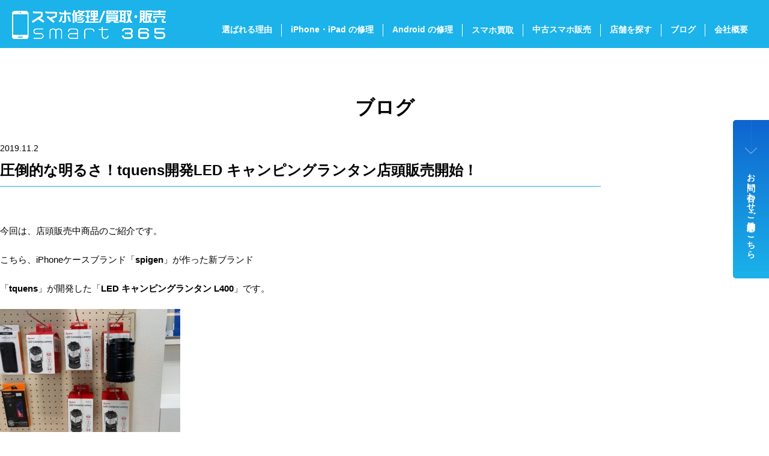

--- FILE ---
content_type: text/html; charset=UTF-8
request_url: https://www.smart365.jp/%E5%9C%A7%E5%80%92%E7%9A%84%E3%81%AA%E6%98%8E%E3%82%8B%E3%81%95%EF%BC%81tquens%E9%96%8B%E7%99%BAled-%E3%82%AD%E3%83%A3%E3%83%B3%E3%83%94%E3%83%B3%E3%82%B0%E3%83%A9%E3%83%B3%E3%82%BF%E3%83%B3%E5%BA%97/
body_size: 11890
content:

<!DOCTYPE html>
<html lang="ja" class="no-js">
<head prefix="og: http://ogp.me/ns# fb: http://ogp.me/ns/fb# article: http://ogp.me/ns/article#">

<meta charset="utf-8">
<meta http-equiv="x-ua-compatible" content="ie=edge">
<meta id="viewport" name="viewport" content="width=device-width,initial-scale=1,shrink-to-fit=no" />
<meta name="format-detection" content="telephone=no">
<meta property="og:locale" content="ja_JP">
<meta property="og:title" content="スマホ修理/買取・販売 smart365">
<meta property="og:description" content="iPhone修理/スマホ修理専門店smart365 － 画面割れ・水没・バッテリー故障・その他トラブル等、即時受付・即日返却で修理できます！">
<meta property="og:type" content="article">
<meta property="og:url" content="https://www.smart365.jp/%E5%9C%A7%E5%80%92%E7%9A%84%E3%81%AA%E6%98%8E%E3%82%8B%E3%81%95%EF%BC%81tquens%E9%96%8B%E7%99%BAled-%E3%82%AD%E3%83%A3%E3%83%B3%E3%83%94%E3%83%B3%E3%82%B0%E3%83%A9%E3%83%B3%E3%82%BF%E3%83%B3%E5%BA%97/" />
<meta property="og:image" content="">
<meta name="twitter:card" content="summary_large_image" />
<link rel="preconnect" href="https://fonts.googleapis.com">
<link rel="preconnect" href="https://fonts.gstatic.com" crossorigin>
<link href="https://fonts.googleapis.com/css2?family=Jost:ital,wght@0,100..900;1,100..900&family=Oswald:wght@200..700&display=swap" rel="stylesheet">
<link rel="icon" type="image/png" href="https://www.smart365.jp/wp-content/themes/nda/img/favicon/favicon-96x96.png" sizes="96x96" />
<link rel="icon" type="image/svg+xml" href="https://www.smart365.jp/wp-content/themes/nda/img/favicon/favicon.svg" />
<link rel="shortcut icon" href="https://www.smart365.jp/wp-content/themes/nda/img/favicon/favicon.ico" />
<link rel="apple-touch-icon" sizes="180x180" href="https://www.smart365.jp/wp-content/themes/nda/img/favicon/apple-touch-icon.png" />
<meta name="apple-mobile-web-app-title" content="MyWebSite" />
<link rel="manifest" href="https://www.smart365.jp/wp-content/themes/nda/img/favicon/site.webmanifest" />
<link rel="stylesheet" href="https://www.smart365.jp/wp-content/themes/nda/css/style.css">
<script src="https://www.smart365.jp/wp-content/themes/nda/js/app.js" defer></script>

<title>圧倒的な明るさ！tquens開発LED キャンピングランタン店頭販売開始！ &#8211; スマホ修理/買取・販売 smart365</title>
<meta name='robots' content='max-image-preview:large' />
<link rel='dns-prefetch' href='//www.googletagmanager.com' />
<link rel="alternate" type="application/rss+xml" title="スマホ修理/買取・販売 smart365 &raquo; 圧倒的な明るさ！tquens開発LED キャンピングランタン店頭販売開始！ のコメントのフィード" href="https://www.smart365.jp/%e5%9c%a7%e5%80%92%e7%9a%84%e3%81%aa%e6%98%8e%e3%82%8b%e3%81%95%ef%bc%81tquens%e9%96%8b%e7%99%baled-%e3%82%ad%e3%83%a3%e3%83%b3%e3%83%94%e3%83%b3%e3%82%b0%e3%83%a9%e3%83%b3%e3%82%bf%e3%83%b3%e5%ba%97/feed/" />
<link rel="alternate" title="oEmbed (JSON)" type="application/json+oembed" href="https://www.smart365.jp/wp-json/oembed/1.0/embed?url=https%3A%2F%2Fwww.smart365.jp%2F%25e5%259c%25a7%25e5%2580%2592%25e7%259a%2584%25e3%2581%25aa%25e6%2598%258e%25e3%2582%258b%25e3%2581%2595%25ef%25bc%2581tquens%25e9%2596%258b%25e7%2599%25baled-%25e3%2582%25ad%25e3%2583%25a3%25e3%2583%25b3%25e3%2583%2594%25e3%2583%25b3%25e3%2582%25b0%25e3%2583%25a9%25e3%2583%25b3%25e3%2582%25bf%25e3%2583%25b3%25e5%25ba%2597%2F" />
<link rel="alternate" title="oEmbed (XML)" type="text/xml+oembed" href="https://www.smart365.jp/wp-json/oembed/1.0/embed?url=https%3A%2F%2Fwww.smart365.jp%2F%25e5%259c%25a7%25e5%2580%2592%25e7%259a%2584%25e3%2581%25aa%25e6%2598%258e%25e3%2582%258b%25e3%2581%2595%25ef%25bc%2581tquens%25e9%2596%258b%25e7%2599%25baled-%25e3%2582%25ad%25e3%2583%25a3%25e3%2583%25b3%25e3%2583%2594%25e3%2583%25b3%25e3%2582%25b0%25e3%2583%25a9%25e3%2583%25b3%25e3%2582%25bf%25e3%2583%25b3%25e5%25ba%2597%2F&#038;format=xml" />
<style id='wp-img-auto-sizes-contain-inline-css' type='text/css'>
img:is([sizes=auto i],[sizes^="auto," i]){contain-intrinsic-size:3000px 1500px}
/*# sourceURL=wp-img-auto-sizes-contain-inline-css */
</style>
<style id='wp-emoji-styles-inline-css' type='text/css'>

	img.wp-smiley, img.emoji {
		display: inline !important;
		border: none !important;
		box-shadow: none !important;
		height: 1em !important;
		width: 1em !important;
		margin: 0 0.07em !important;
		vertical-align: -0.1em !important;
		background: none !important;
		padding: 0 !important;
	}
/*# sourceURL=wp-emoji-styles-inline-css */
</style>
<style id='wp-block-library-inline-css' type='text/css'>
:root{--wp-block-synced-color:#7a00df;--wp-block-synced-color--rgb:122,0,223;--wp-bound-block-color:var(--wp-block-synced-color);--wp-editor-canvas-background:#ddd;--wp-admin-theme-color:#007cba;--wp-admin-theme-color--rgb:0,124,186;--wp-admin-theme-color-darker-10:#006ba1;--wp-admin-theme-color-darker-10--rgb:0,107,160.5;--wp-admin-theme-color-darker-20:#005a87;--wp-admin-theme-color-darker-20--rgb:0,90,135;--wp-admin-border-width-focus:2px}@media (min-resolution:192dpi){:root{--wp-admin-border-width-focus:1.5px}}.wp-element-button{cursor:pointer}:root .has-very-light-gray-background-color{background-color:#eee}:root .has-very-dark-gray-background-color{background-color:#313131}:root .has-very-light-gray-color{color:#eee}:root .has-very-dark-gray-color{color:#313131}:root .has-vivid-green-cyan-to-vivid-cyan-blue-gradient-background{background:linear-gradient(135deg,#00d084,#0693e3)}:root .has-purple-crush-gradient-background{background:linear-gradient(135deg,#34e2e4,#4721fb 50%,#ab1dfe)}:root .has-hazy-dawn-gradient-background{background:linear-gradient(135deg,#faaca8,#dad0ec)}:root .has-subdued-olive-gradient-background{background:linear-gradient(135deg,#fafae1,#67a671)}:root .has-atomic-cream-gradient-background{background:linear-gradient(135deg,#fdd79a,#004a59)}:root .has-nightshade-gradient-background{background:linear-gradient(135deg,#330968,#31cdcf)}:root .has-midnight-gradient-background{background:linear-gradient(135deg,#020381,#2874fc)}:root{--wp--preset--font-size--normal:16px;--wp--preset--font-size--huge:42px}.has-regular-font-size{font-size:1em}.has-larger-font-size{font-size:2.625em}.has-normal-font-size{font-size:var(--wp--preset--font-size--normal)}.has-huge-font-size{font-size:var(--wp--preset--font-size--huge)}.has-text-align-center{text-align:center}.has-text-align-left{text-align:left}.has-text-align-right{text-align:right}.has-fit-text{white-space:nowrap!important}#end-resizable-editor-section{display:none}.aligncenter{clear:both}.items-justified-left{justify-content:flex-start}.items-justified-center{justify-content:center}.items-justified-right{justify-content:flex-end}.items-justified-space-between{justify-content:space-between}.screen-reader-text{border:0;clip-path:inset(50%);height:1px;margin:-1px;overflow:hidden;padding:0;position:absolute;width:1px;word-wrap:normal!important}.screen-reader-text:focus{background-color:#ddd;clip-path:none;color:#444;display:block;font-size:1em;height:auto;left:5px;line-height:normal;padding:15px 23px 14px;text-decoration:none;top:5px;width:auto;z-index:100000}html :where(.has-border-color){border-style:solid}html :where([style*=border-top-color]){border-top-style:solid}html :where([style*=border-right-color]){border-right-style:solid}html :where([style*=border-bottom-color]){border-bottom-style:solid}html :where([style*=border-left-color]){border-left-style:solid}html :where([style*=border-width]){border-style:solid}html :where([style*=border-top-width]){border-top-style:solid}html :where([style*=border-right-width]){border-right-style:solid}html :where([style*=border-bottom-width]){border-bottom-style:solid}html :where([style*=border-left-width]){border-left-style:solid}html :where(img[class*=wp-image-]){height:auto;max-width:100%}:where(figure){margin:0 0 1em}html :where(.is-position-sticky){--wp-admin--admin-bar--position-offset:var(--wp-admin--admin-bar--height,0px)}@media screen and (max-width:600px){html :where(.is-position-sticky){--wp-admin--admin-bar--position-offset:0px}}

/*# sourceURL=wp-block-library-inline-css */
</style><style id='global-styles-inline-css' type='text/css'>
:root{--wp--preset--aspect-ratio--square: 1;--wp--preset--aspect-ratio--4-3: 4/3;--wp--preset--aspect-ratio--3-4: 3/4;--wp--preset--aspect-ratio--3-2: 3/2;--wp--preset--aspect-ratio--2-3: 2/3;--wp--preset--aspect-ratio--16-9: 16/9;--wp--preset--aspect-ratio--9-16: 9/16;--wp--preset--color--black: #000000;--wp--preset--color--cyan-bluish-gray: #abb8c3;--wp--preset--color--white: #ffffff;--wp--preset--color--pale-pink: #f78da7;--wp--preset--color--vivid-red: #cf2e2e;--wp--preset--color--luminous-vivid-orange: #ff6900;--wp--preset--color--luminous-vivid-amber: #fcb900;--wp--preset--color--light-green-cyan: #7bdcb5;--wp--preset--color--vivid-green-cyan: #00d084;--wp--preset--color--pale-cyan-blue: #8ed1fc;--wp--preset--color--vivid-cyan-blue: #0693e3;--wp--preset--color--vivid-purple: #9b51e0;--wp--preset--gradient--vivid-cyan-blue-to-vivid-purple: linear-gradient(135deg,rgb(6,147,227) 0%,rgb(155,81,224) 100%);--wp--preset--gradient--light-green-cyan-to-vivid-green-cyan: linear-gradient(135deg,rgb(122,220,180) 0%,rgb(0,208,130) 100%);--wp--preset--gradient--luminous-vivid-amber-to-luminous-vivid-orange: linear-gradient(135deg,rgb(252,185,0) 0%,rgb(255,105,0) 100%);--wp--preset--gradient--luminous-vivid-orange-to-vivid-red: linear-gradient(135deg,rgb(255,105,0) 0%,rgb(207,46,46) 100%);--wp--preset--gradient--very-light-gray-to-cyan-bluish-gray: linear-gradient(135deg,rgb(238,238,238) 0%,rgb(169,184,195) 100%);--wp--preset--gradient--cool-to-warm-spectrum: linear-gradient(135deg,rgb(74,234,220) 0%,rgb(151,120,209) 20%,rgb(207,42,186) 40%,rgb(238,44,130) 60%,rgb(251,105,98) 80%,rgb(254,248,76) 100%);--wp--preset--gradient--blush-light-purple: linear-gradient(135deg,rgb(255,206,236) 0%,rgb(152,150,240) 100%);--wp--preset--gradient--blush-bordeaux: linear-gradient(135deg,rgb(254,205,165) 0%,rgb(254,45,45) 50%,rgb(107,0,62) 100%);--wp--preset--gradient--luminous-dusk: linear-gradient(135deg,rgb(255,203,112) 0%,rgb(199,81,192) 50%,rgb(65,88,208) 100%);--wp--preset--gradient--pale-ocean: linear-gradient(135deg,rgb(255,245,203) 0%,rgb(182,227,212) 50%,rgb(51,167,181) 100%);--wp--preset--gradient--electric-grass: linear-gradient(135deg,rgb(202,248,128) 0%,rgb(113,206,126) 100%);--wp--preset--gradient--midnight: linear-gradient(135deg,rgb(2,3,129) 0%,rgb(40,116,252) 100%);--wp--preset--font-size--small: 13px;--wp--preset--font-size--medium: 20px;--wp--preset--font-size--large: 36px;--wp--preset--font-size--x-large: 42px;--wp--preset--spacing--20: 0.44rem;--wp--preset--spacing--30: 0.67rem;--wp--preset--spacing--40: 1rem;--wp--preset--spacing--50: 1.5rem;--wp--preset--spacing--60: 2.25rem;--wp--preset--spacing--70: 3.38rem;--wp--preset--spacing--80: 5.06rem;--wp--preset--shadow--natural: 6px 6px 9px rgba(0, 0, 0, 0.2);--wp--preset--shadow--deep: 12px 12px 50px rgba(0, 0, 0, 0.4);--wp--preset--shadow--sharp: 6px 6px 0px rgba(0, 0, 0, 0.2);--wp--preset--shadow--outlined: 6px 6px 0px -3px rgb(255, 255, 255), 6px 6px rgb(0, 0, 0);--wp--preset--shadow--crisp: 6px 6px 0px rgb(0, 0, 0);}:where(.is-layout-flex){gap: 0.5em;}:where(.is-layout-grid){gap: 0.5em;}body .is-layout-flex{display: flex;}.is-layout-flex{flex-wrap: wrap;align-items: center;}.is-layout-flex > :is(*, div){margin: 0;}body .is-layout-grid{display: grid;}.is-layout-grid > :is(*, div){margin: 0;}:where(.wp-block-columns.is-layout-flex){gap: 2em;}:where(.wp-block-columns.is-layout-grid){gap: 2em;}:where(.wp-block-post-template.is-layout-flex){gap: 1.25em;}:where(.wp-block-post-template.is-layout-grid){gap: 1.25em;}.has-black-color{color: var(--wp--preset--color--black) !important;}.has-cyan-bluish-gray-color{color: var(--wp--preset--color--cyan-bluish-gray) !important;}.has-white-color{color: var(--wp--preset--color--white) !important;}.has-pale-pink-color{color: var(--wp--preset--color--pale-pink) !important;}.has-vivid-red-color{color: var(--wp--preset--color--vivid-red) !important;}.has-luminous-vivid-orange-color{color: var(--wp--preset--color--luminous-vivid-orange) !important;}.has-luminous-vivid-amber-color{color: var(--wp--preset--color--luminous-vivid-amber) !important;}.has-light-green-cyan-color{color: var(--wp--preset--color--light-green-cyan) !important;}.has-vivid-green-cyan-color{color: var(--wp--preset--color--vivid-green-cyan) !important;}.has-pale-cyan-blue-color{color: var(--wp--preset--color--pale-cyan-blue) !important;}.has-vivid-cyan-blue-color{color: var(--wp--preset--color--vivid-cyan-blue) !important;}.has-vivid-purple-color{color: var(--wp--preset--color--vivid-purple) !important;}.has-black-background-color{background-color: var(--wp--preset--color--black) !important;}.has-cyan-bluish-gray-background-color{background-color: var(--wp--preset--color--cyan-bluish-gray) !important;}.has-white-background-color{background-color: var(--wp--preset--color--white) !important;}.has-pale-pink-background-color{background-color: var(--wp--preset--color--pale-pink) !important;}.has-vivid-red-background-color{background-color: var(--wp--preset--color--vivid-red) !important;}.has-luminous-vivid-orange-background-color{background-color: var(--wp--preset--color--luminous-vivid-orange) !important;}.has-luminous-vivid-amber-background-color{background-color: var(--wp--preset--color--luminous-vivid-amber) !important;}.has-light-green-cyan-background-color{background-color: var(--wp--preset--color--light-green-cyan) !important;}.has-vivid-green-cyan-background-color{background-color: var(--wp--preset--color--vivid-green-cyan) !important;}.has-pale-cyan-blue-background-color{background-color: var(--wp--preset--color--pale-cyan-blue) !important;}.has-vivid-cyan-blue-background-color{background-color: var(--wp--preset--color--vivid-cyan-blue) !important;}.has-vivid-purple-background-color{background-color: var(--wp--preset--color--vivid-purple) !important;}.has-black-border-color{border-color: var(--wp--preset--color--black) !important;}.has-cyan-bluish-gray-border-color{border-color: var(--wp--preset--color--cyan-bluish-gray) !important;}.has-white-border-color{border-color: var(--wp--preset--color--white) !important;}.has-pale-pink-border-color{border-color: var(--wp--preset--color--pale-pink) !important;}.has-vivid-red-border-color{border-color: var(--wp--preset--color--vivid-red) !important;}.has-luminous-vivid-orange-border-color{border-color: var(--wp--preset--color--luminous-vivid-orange) !important;}.has-luminous-vivid-amber-border-color{border-color: var(--wp--preset--color--luminous-vivid-amber) !important;}.has-light-green-cyan-border-color{border-color: var(--wp--preset--color--light-green-cyan) !important;}.has-vivid-green-cyan-border-color{border-color: var(--wp--preset--color--vivid-green-cyan) !important;}.has-pale-cyan-blue-border-color{border-color: var(--wp--preset--color--pale-cyan-blue) !important;}.has-vivid-cyan-blue-border-color{border-color: var(--wp--preset--color--vivid-cyan-blue) !important;}.has-vivid-purple-border-color{border-color: var(--wp--preset--color--vivid-purple) !important;}.has-vivid-cyan-blue-to-vivid-purple-gradient-background{background: var(--wp--preset--gradient--vivid-cyan-blue-to-vivid-purple) !important;}.has-light-green-cyan-to-vivid-green-cyan-gradient-background{background: var(--wp--preset--gradient--light-green-cyan-to-vivid-green-cyan) !important;}.has-luminous-vivid-amber-to-luminous-vivid-orange-gradient-background{background: var(--wp--preset--gradient--luminous-vivid-amber-to-luminous-vivid-orange) !important;}.has-luminous-vivid-orange-to-vivid-red-gradient-background{background: var(--wp--preset--gradient--luminous-vivid-orange-to-vivid-red) !important;}.has-very-light-gray-to-cyan-bluish-gray-gradient-background{background: var(--wp--preset--gradient--very-light-gray-to-cyan-bluish-gray) !important;}.has-cool-to-warm-spectrum-gradient-background{background: var(--wp--preset--gradient--cool-to-warm-spectrum) !important;}.has-blush-light-purple-gradient-background{background: var(--wp--preset--gradient--blush-light-purple) !important;}.has-blush-bordeaux-gradient-background{background: var(--wp--preset--gradient--blush-bordeaux) !important;}.has-luminous-dusk-gradient-background{background: var(--wp--preset--gradient--luminous-dusk) !important;}.has-pale-ocean-gradient-background{background: var(--wp--preset--gradient--pale-ocean) !important;}.has-electric-grass-gradient-background{background: var(--wp--preset--gradient--electric-grass) !important;}.has-midnight-gradient-background{background: var(--wp--preset--gradient--midnight) !important;}.has-small-font-size{font-size: var(--wp--preset--font-size--small) !important;}.has-medium-font-size{font-size: var(--wp--preset--font-size--medium) !important;}.has-large-font-size{font-size: var(--wp--preset--font-size--large) !important;}.has-x-large-font-size{font-size: var(--wp--preset--font-size--x-large) !important;}
/*# sourceURL=global-styles-inline-css */
</style>

<style id='classic-theme-styles-inline-css' type='text/css'>
/*! This file is auto-generated */
.wp-block-button__link{color:#fff;background-color:#32373c;border-radius:9999px;box-shadow:none;text-decoration:none;padding:calc(.667em + 2px) calc(1.333em + 2px);font-size:1.125em}.wp-block-file__button{background:#32373c;color:#fff;text-decoration:none}
/*# sourceURL=/wp-includes/css/classic-themes.min.css */
</style>
<link rel='stylesheet' id='contact-form-7-css' href='https://www.smart365.jp/wp-content/plugins/contact-form-7/includes/css/styles.css?ver=6.1.1' type='text/css' media='all' />

<!-- Site Kit によって追加された Google タグ（gtag.js）スニペット -->
<!-- Google アナリティクス スニペット (Site Kit が追加) -->
<script type="text/javascript" src="https://www.googletagmanager.com/gtag/js?id=GT-KVN4MMN" id="google_gtagjs-js" async></script>
<script type="text/javascript" id="google_gtagjs-js-after">
/* <![CDATA[ */
window.dataLayer = window.dataLayer || [];function gtag(){dataLayer.push(arguments);}
gtag("set","linker",{"domains":["www.smart365.jp"]});
gtag("js", new Date());
gtag("set", "developer_id.dZTNiMT", true);
gtag("config", "GT-KVN4MMN");
 window._googlesitekit = window._googlesitekit || {}; window._googlesitekit.throttledEvents = []; window._googlesitekit.gtagEvent = (name, data) => { var key = JSON.stringify( { name, data } ); if ( !! window._googlesitekit.throttledEvents[ key ] ) { return; } window._googlesitekit.throttledEvents[ key ] = true; setTimeout( () => { delete window._googlesitekit.throttledEvents[ key ]; }, 5 ); gtag( "event", name, { ...data, event_source: "site-kit" } ); }; 
//# sourceURL=google_gtagjs-js-after
/* ]]> */
</script>
<link rel="https://api.w.org/" href="https://www.smart365.jp/wp-json/" /><link rel="alternate" title="JSON" type="application/json" href="https://www.smart365.jp/wp-json/wp/v2/posts/12903" /><link rel="EditURI" type="application/rsd+xml" title="RSD" href="https://www.smart365.jp/xmlrpc.php?rsd" />
<meta name="generator" content="WordPress 6.9" />
<link rel="canonical" href="https://www.smart365.jp/%e5%9c%a7%e5%80%92%e7%9a%84%e3%81%aa%e6%98%8e%e3%82%8b%e3%81%95%ef%bc%81tquens%e9%96%8b%e7%99%baled-%e3%82%ad%e3%83%a3%e3%83%b3%e3%83%94%e3%83%b3%e3%82%b0%e3%83%a9%e3%83%b3%e3%82%bf%e3%83%b3%e5%ba%97/" />
<link rel='shortlink' href='https://www.smart365.jp/?p=12903' />
<meta name="generator" content="Site Kit by Google 1.159.0" /><meta name="redi-version" content="1.2.7" /></head>

<body >
<div id="container">

<header class="header">
  <div class="header-logo">
    <a href="https://www.smart365.jp">
      <img src="https://www.smart365.jp/wp-content/themes/nda/img/common/logo-white.png" alt="スマホ修理/買取・販売 smart365" width="258" height="25">
    </a>
  </div>
  <div class="header-navi">
    <nav class="gNavi">
      <ul class="gNavi-ul">
        <li class="gNavi-ul-li"><a href="https://www.smart365.jp/reason/"><span class="for-sp">smart365が</span>選ばれる理由</a></li>
        <li class="gNavi-ul-li"><a href="https://www.smart365.jp/ios/">iPhone・iPad の修理<span class="for-tab-sp">はこちら</span></a></li>
        <li class="gNavi-ul-li"><a href="https://www.smart365.jp/android-repair/">Android の修理<span class="for-tab-sp">はこちら</span></a></li>
        <li class="gNavi-ul-li"><a href="https://www.smart365.jp/purchase/">
          <span class="for-lg-md">スマホ買取</span>
          <span class="for-tab-sp">スマホ買取査定はこちら</span>
        </a></li>
        <li class="gNavi-ul-li"><a href="https://www.smart365.jp/used/"><span class="for-tab-sp">安心の</span>中古スマホ販売</a></li>
        <li class="gNavi-ul-li"><a href="https://www.smart365.jp/store/"><span class="for-tab-sp">smart365</span>店舗を探す</a></li>
        <li class="gNavi-ul-li"><a href="https://www.smart365.jp/news/"><span class="for-tab-sp">お役立ち</span>ブログ</a></li>
        <li class="gNavi-ul-li"><a href="https://www.smart365.jp/company/">会社概要</a></li>
        <li class="gNavi-ul-li for-tab-sp"><a href="https://www.smart365.jp/contact/">お問い合わせ・来店予約</a></li>
      </ul>
    </nav>
  </div>
</header>
<button class="dwMenu">
  <div class="dwMenu-hamburger">
    <span></span>
    <span></span>
    <span></span>
  </div>
</button>

<main class="main">
  <div class="contents">
    <div class="pageTitle">
      <h1 class="pageTitle-main">ブログ</h1>
    </div>
  </div>

  <div class="postDetail">
    <article class="articleDetail">
      <time class="articleDetail-date" datetime="2019-11-02">2019.11.2</time>
      <h2 class="articleDetail-title">圧倒的な明るさ！tquens開発LED キャンピングランタン店頭販売開始！</h2>
      <div class="articleDetail-contents wpArticle">
        <p>今回は、店頭販売中商品のご紹介です。</p>
<p>こちら、iPhoneケースブランド「<strong>spigen</strong>」が作った新ブランド</p>
<p>「<strong>tquens</strong>」が開発した「<strong>LED キャンピングランタン L400</strong>」です。</p>
<p><img fetchpriority="high" decoding="async" class="alignnone size-medium wp-image-12904" src="https://www.smart365.jp/contents/uploads/2019/11/IMG_0421-300x225.jpg" alt="" width="300" height="225"></p>
<p>最近、豪雨災害や震災などの被害の拡大に伴って<br />
防災グッズの需要が高まっています。</p>
<p>そこで、当店でも販売を開始致しました。</p>
<p><strong>LED電球120ルーメン</strong>ということで、<br />
省エネで非常に明るいランタンです。</p>
<p><span style="background-color: #ffcc00;"><strong>1ルーメンが1m先に1本のろうそくが灯っているのと同等なので</strong></span><br />
<span style="background-color: #ffcc00;"><strong>120本のろうそくが灯っていることになります(笑)</strong></span></p>
<p><strong>最大15時間連続使用可能</strong>で、就寝時も安心ですね！！</p>
<p>さらに、<strong>電源供給が単三電池</strong>なので非常に汎用性が高いですね！！<br />
懐中電灯とかは基本単一電池なので有難いです。</p>
<p>店頭にはサンプルもございますので、<br />
是非一度店頭で触れてお確かめくださいませ。</p>
<p>☆iPhoneの故障やトラブルは、<br />
最短約15分頂ければしっかりと直すことができます！</p>
<p>☆本日も皆さまのご来店をお待ちしております！<br />
２０時まで営業しておりますので<br />
お気軽にお問合せくださいませ(^_-)-☆</p>
<p>#smart365<br />
#smart365奈良香芝店<br />
#iphone 香芝<br />
#iphone中古　香芝<br />
#iphone修理<br />
#iphone買取<br />
#アイフォン画面修理<br />
#アイフォンバッテリー<br />
#バッテリー持ち</p>
      </div>
    </article>
        <div class="pager">
      <div class="pager-btn is-l">
        <a href="https://www.smart365.jp/%e3%80%9011-2%e3%80%91%e5%ba%97%e9%a0%ad%e3%82%a2%e3%82%af%e3%82%bb%e3%82%b5%e3%83%aa%e3%83%bc%e8%b2%a9%e5%a3%b2%e9%96%8b%e5%a7%8b%ef%bc%81%ef%bc%81%e8%b6%85%e3%81%8a%e5%be%971000%e5%86%86%e5%9d%87/" rel="prev">前の記事へ</a>      </div>
      <div class="pager-btn is-all">
        <a href="https://www.smart365.jp/news/">ブログ一覧へ</a>
      </div>
      <div class="pager-btn is-r">
        <a href="https://www.smart365.jp/%e9%aa%a8%e3%81%8c%e6%8a%98%e3%82%8c%e3%81%aa%e3%81%84%e5%82%98%ef%bc%81%ef%bc%9f%e3%83%af%e3%83%b3%e3%82%bf%e3%83%83%e3%83%81%e3%81%a7%e9%96%8b%e9%96%89%e5%8f%af%e8%83%bd%ef%bc%81tquens%e8%87%aa/" rel="next">次の記事へ</a>      </div>
    </div>
  </div>



  
<div class="storeList">
  <h2 class="storeList-title">
    <span class="storeList-title-smart"><img src="https://www.smart365.jp/wp-content/themes/nda/img/common/txt-smart365-white.png" alt="smart 365" width="243" height="22"></span>
    <span class="storeList-title-annai">店舗のご案内<span class="text-s">smart365 Store</span></span>
  </h2>
  <div class="storePanel-wrap">
    
    <section class="storePanel">
    <a class="storePanel-mainlink" href="https://www.smart365.jp/shop/nishinomiya-honten/">
            <h3 class="storePanel-title">
        <span class="storePanel-title-main">smart365 西宮本店</span>
              </h3>
      <div class="storePanel-img">
        <img src="https://smart365.jp/contents/uploads/2025/03/西宮本店-800x600.jpg" alt="" width="277" height="56">
      </div>
      <div class="storePanel-address">〒662-0915 兵庫県西宮市馬場町5-4<br>エビス西宮205号</div>
      <div class="storePanel-text">
        <div class="storePanel-text-item">
          <p>阪神西宮駅徒歩約3分</p>
        </div>
                <div class="storePanel-text-item">
          <table>
            <tr>
              <th>営業時間</th>
              <td>火曜日～木曜日：13時～19時<br>土日祝：10時～19時</td>
            </tr>
          </table>
        </div>
                        <div class="storePanel-text-item">
          <table>
            <tr>
              <th>店休日</th>
              <td>　毎週月曜日＆金曜日</td>
            </tr>
          </table>
        </div>
                        <p class="storePanel-text-note">※予告なく営業時間が変更される可能性がある為、Googleにて最新情報をご確認下さい</p>
              </div>
    </a>
    <div class="storePanel-bottomArea">
              <div class="storePanel-bottomArea-maplink">
          <a class="btn-s" href="https://maps.app.goo.gl/JLkSwjZSBALjFuS78" target="_blank">Access Map</a>
        </div>
        <div class="storePanel-bottomArea-tel">
          <a href="tel:0798-78-2033">0798-78-2033</a>
        </div>
        <div class="storePanel-bottomArea-btn">
          <a class="btn-simple" href="https://www.smart365.jp/shop/nishinomiya-honten/">修理価格はこちら</a>
        </div>
        <div class="storePanel-bottomArea-btn">
          <a class="btn-simple" href="https://www.smart365.jp/contact/">ご来店予約</a>
        </div>
          </div>
  </section>
    <section class="storePanel">
    <a class="storePanel-mainlink" href="https://www.smart365.jp/shop/okabaten/">
            <h3 class="storePanel-title">
        <span class="storePanel-title-main">smart365 岡場店</span>
                <span class="storePanel-title-sub">エコールリラ本館5F</span>
              </h3>
      <div class="storePanel-img">
        <img src="https://smart365.jp/contents/uploads/2025/03/img-store-2-1.jpg" alt="" width="277" height="56">
      </div>
      <div class="storePanel-address">〒651-1302 兵庫県神戸市北区藤原台中町1丁目2-2<br>エコールリラ本館5階</div>
      <div class="storePanel-text">
        <div class="storePanel-text-item">
          <p>神戸電鉄三田線「岡場」駅下車徒歩3分<br>エコールリラ本館5F<br>館内大型駐車場有り</p>
        </div>
                <div class="storePanel-text-item">
          <table>
            <tr>
              <th>営業時間</th>
              <td>10時～19時</td>
            </tr>
          </table>
        </div>
                        <div class="storePanel-text-item">
          <table>
            <tr>
              <th>店休日</th>
              <td>年中無休</td>
            </tr>
          </table>
        </div>
                      </div>
    </a>
    <div class="storePanel-bottomArea">
              <div class="storePanel-bottomArea-maplink">
          <a class="btn-s" href="https://maps.app.goo.gl/DLoruWjmodvE7opd8" target="_blank">Access Map</a>
        </div>
        <div class="storePanel-bottomArea-tel">
          <a href="tel:078-595-7070">078-595-7070</a>
        </div>
        <div class="storePanel-bottomArea-btn">
          <a class="btn-simple" href="https://www.smart365.jp/shop/okabaten/">修理価格はこちら</a>
        </div>
        <div class="storePanel-bottomArea-btn">
          <a class="btn-simple" href="https://www.smart365.jp/contact/">ご来店予約</a>
        </div>
          </div>
  </section>
    <section class="storePanel">
    <a class="storePanel-mainlink" href="https://www.smart365.jp/shop/gakuentoshiten/">
            <h3 class="storePanel-title">
        <span class="storePanel-title-main">smart365 学園都市店</span>
                <span class="storePanel-title-sub">（キャンパススクエア本館1F）</span>
              </h3>
      <div class="storePanel-img">
        <img src="https://smart365.jp/contents/uploads/2025/03/img-store-1-1.jpg" alt="" width="277" height="56">
      </div>
      <div class="storePanel-address">〒651-2103 兵庫県神戸市西区学園西町1丁目4<br>キャンパススクエア本館1F</div>
      <div class="storePanel-text">
        <div class="storePanel-text-item">
          <p>神戸市営地下鉄西神山手線「学園都市」駅下車徒歩2分<br>キャンパススクエア本館1F<br>館内大型駐車場有り</p>
        </div>
                <div class="storePanel-text-item">
          <table>
            <tr>
              <th>営業時間</th>
              <td>10時～20時</td>
            </tr>
          </table>
        </div>
                        <div class="storePanel-text-item">
          <table>
            <tr>
              <th>店休日</th>
              <td>毎月第3火曜日</td>
            </tr>
          </table>
        </div>
                      </div>
    </a>
    <div class="storePanel-bottomArea">
              <div class="storePanel-bottomArea-maplink">
          <a class="btn-s" href="https://maps.app.goo.gl/SQxtQSDcDKVtnubw5" target="_blank">Access Map</a>
        </div>
        <div class="storePanel-bottomArea-tel">
          <a href="tel:078-754-7795">078-754-7795</a>
        </div>
        <div class="storePanel-bottomArea-btn">
          <a class="btn-simple" href="https://www.smart365.jp/shop/gakuentoshiten/">修理価格はこちら</a>
        </div>
        <div class="storePanel-bottomArea-btn">
          <a class="btn-simple" href="https://www.smart365.jp/contact/">ご来店予約</a>
        </div>
          </div>
  </section>
    <section class="storePanel">
    <a class="storePanel-mainlink" href="https://www.smart365.jp/shop/shop-148/">
            <h3 class="storePanel-title">
        <span class="storePanel-title-main">smart365 カインズ神戸深江浜店</span>
              </h3>
      <div class="storePanel-img">
        <img src="https://smart365.jp/contents/uploads/2025/03/IMG_0159-1-800x600.jpg" alt="" width="277" height="56">
      </div>
      <div class="storePanel-address">〒658-0023 兵庫県神戸市東灘区深江浜町59-5<br>カインズ神戸深江浜内</div>
      <div class="storePanel-text">
        <div class="storePanel-text-item">
          <p>神戸市バス　「東部市場南」駅徒歩3分<br>阪神「深江」駅下車徒歩20分<br>カインズ神戸深江浜店内1階<br>館内大型無料駐車場有り</p>
        </div>
                <div class="storePanel-text-item">
          <table>
            <tr>
              <th>営業時間</th>
              <td>10時～19時</td>
            </tr>
          </table>
        </div>
                        <div class="storePanel-text-item">
          <table>
            <tr>
              <th>店休日</th>
              <td>　毎週木曜日</td>
            </tr>
          </table>
        </div>
                      </div>
    </a>
    <div class="storePanel-bottomArea">
              <div class="storePanel-bottomArea-maplink">
          <a class="btn-s" href="https://maps.app.goo.gl/JUXY25R7t91fYayk7" target="_blank">Access Map</a>
        </div>
        <div class="storePanel-bottomArea-tel">
          <a href="tel:078-855-8533">078-855-8533</a>
        </div>
        <div class="storePanel-bottomArea-btn">
          <a class="btn-simple" href="https://www.smart365.jp/shop/shop-148/">修理価格はこちら</a>
        </div>
        <div class="storePanel-bottomArea-btn">
          <a class="btn-simple" href="https://www.smart365.jp/contact/">ご来店予約</a>
        </div>
          </div>
  </section>
    
  </div>
</div>
  
</main>


<script type="speculationrules">
{"prefetch":[{"source":"document","where":{"and":[{"href_matches":"/*"},{"not":{"href_matches":["/wp-*.php","/wp-admin/*","/contents/uploads/*","/wp-content/*","/wp-content/plugins/*","/wp-content/themes/nda/*","/*\\?(.+)"]}},{"not":{"selector_matches":"a[rel~=\"nofollow\"]"}},{"not":{"selector_matches":".no-prefetch, .no-prefetch a"}}]},"eagerness":"conservative"}]}
</script>
<script type="text/javascript" src="https://www.smart365.jp/wp-includes/js/dist/hooks.min.js?ver=dd5603f07f9220ed27f1" id="wp-hooks-js"></script>
<script type="text/javascript" src="https://www.smart365.jp/wp-includes/js/dist/i18n.min.js?ver=c26c3dc7bed366793375" id="wp-i18n-js"></script>
<script type="text/javascript" id="wp-i18n-js-after">
/* <![CDATA[ */
wp.i18n.setLocaleData( { 'text direction\u0004ltr': [ 'ltr' ] } );
//# sourceURL=wp-i18n-js-after
/* ]]> */
</script>
<script type="text/javascript" src="https://www.smart365.jp/wp-content/plugins/contact-form-7/includes/swv/js/index.js?ver=6.1.1" id="swv-js"></script>
<script type="text/javascript" id="contact-form-7-js-translations">
/* <![CDATA[ */
( function( domain, translations ) {
	var localeData = translations.locale_data[ domain ] || translations.locale_data.messages;
	localeData[""].domain = domain;
	wp.i18n.setLocaleData( localeData, domain );
} )( "contact-form-7", {"translation-revision-date":"2025-08-05 08:50:03+0000","generator":"GlotPress\/4.0.1","domain":"messages","locale_data":{"messages":{"":{"domain":"messages","plural-forms":"nplurals=1; plural=0;","lang":"ja_JP"},"This contact form is placed in the wrong place.":["\u3053\u306e\u30b3\u30f3\u30bf\u30af\u30c8\u30d5\u30a9\u30fc\u30e0\u306f\u9593\u9055\u3063\u305f\u4f4d\u7f6e\u306b\u7f6e\u304b\u308c\u3066\u3044\u307e\u3059\u3002"],"Error:":["\u30a8\u30e9\u30fc:"]}},"comment":{"reference":"includes\/js\/index.js"}} );
//# sourceURL=contact-form-7-js-translations
/* ]]> */
</script>
<script type="text/javascript" id="contact-form-7-js-before">
/* <![CDATA[ */
var wpcf7 = {
    "api": {
        "root": "https:\/\/www.smart365.jp\/wp-json\/",
        "namespace": "contact-form-7\/v1"
    }
};
//# sourceURL=contact-form-7-js-before
/* ]]> */
</script>
<script type="text/javascript" src="https://www.smart365.jp/wp-content/plugins/contact-form-7/includes/js/index.js?ver=6.1.1" id="contact-form-7-js"></script>
<script type="text/javascript" src="https://www.google.com/recaptcha/api.js?render=6LfycysrAAAAABHIFSKEkC8JvtI7wsiFopfYe7Jw&amp;ver=3.0" id="google-recaptcha-js"></script>
<script type="text/javascript" src="https://www.smart365.jp/wp-includes/js/dist/vendor/wp-polyfill.min.js?ver=3.15.0" id="wp-polyfill-js"></script>
<script type="text/javascript" id="wpcf7-recaptcha-js-before">
/* <![CDATA[ */
var wpcf7_recaptcha = {
    "sitekey": "6LfycysrAAAAABHIFSKEkC8JvtI7wsiFopfYe7Jw",
    "actions": {
        "homepage": "homepage",
        "contactform": "contactform"
    }
};
//# sourceURL=wpcf7-recaptcha-js-before
/* ]]> */
</script>
<script type="text/javascript" src="https://www.smart365.jp/wp-content/plugins/contact-form-7/modules/recaptcha/index.js?ver=6.1.1" id="wpcf7-recaptcha-js"></script>
<script type="text/javascript" src="https://www.smart365.jp/wp-content/plugins/google-site-kit/dist/assets/js/googlesitekit-events-provider-contact-form-7-84e9a1056bc4922b7cbd.js" id="googlesitekit-events-provider-contact-form-7-js" defer></script>
<script id="wp-emoji-settings" type="application/json">
{"baseUrl":"https://s.w.org/images/core/emoji/17.0.2/72x72/","ext":".png","svgUrl":"https://s.w.org/images/core/emoji/17.0.2/svg/","svgExt":".svg","source":{"concatemoji":"https://www.smart365.jp/wp-includes/js/wp-emoji-release.min.js?ver=6.9"}}
</script>
<script type="module">
/* <![CDATA[ */
/*! This file is auto-generated */
const a=JSON.parse(document.getElementById("wp-emoji-settings").textContent),o=(window._wpemojiSettings=a,"wpEmojiSettingsSupports"),s=["flag","emoji"];function i(e){try{var t={supportTests:e,timestamp:(new Date).valueOf()};sessionStorage.setItem(o,JSON.stringify(t))}catch(e){}}function c(e,t,n){e.clearRect(0,0,e.canvas.width,e.canvas.height),e.fillText(t,0,0);t=new Uint32Array(e.getImageData(0,0,e.canvas.width,e.canvas.height).data);e.clearRect(0,0,e.canvas.width,e.canvas.height),e.fillText(n,0,0);const a=new Uint32Array(e.getImageData(0,0,e.canvas.width,e.canvas.height).data);return t.every((e,t)=>e===a[t])}function p(e,t){e.clearRect(0,0,e.canvas.width,e.canvas.height),e.fillText(t,0,0);var n=e.getImageData(16,16,1,1);for(let e=0;e<n.data.length;e++)if(0!==n.data[e])return!1;return!0}function u(e,t,n,a){switch(t){case"flag":return n(e,"\ud83c\udff3\ufe0f\u200d\u26a7\ufe0f","\ud83c\udff3\ufe0f\u200b\u26a7\ufe0f")?!1:!n(e,"\ud83c\udde8\ud83c\uddf6","\ud83c\udde8\u200b\ud83c\uddf6")&&!n(e,"\ud83c\udff4\udb40\udc67\udb40\udc62\udb40\udc65\udb40\udc6e\udb40\udc67\udb40\udc7f","\ud83c\udff4\u200b\udb40\udc67\u200b\udb40\udc62\u200b\udb40\udc65\u200b\udb40\udc6e\u200b\udb40\udc67\u200b\udb40\udc7f");case"emoji":return!a(e,"\ud83e\u1fac8")}return!1}function f(e,t,n,a){let r;const o=(r="undefined"!=typeof WorkerGlobalScope&&self instanceof WorkerGlobalScope?new OffscreenCanvas(300,150):document.createElement("canvas")).getContext("2d",{willReadFrequently:!0}),s=(o.textBaseline="top",o.font="600 32px Arial",{});return e.forEach(e=>{s[e]=t(o,e,n,a)}),s}function r(e){var t=document.createElement("script");t.src=e,t.defer=!0,document.head.appendChild(t)}a.supports={everything:!0,everythingExceptFlag:!0},new Promise(t=>{let n=function(){try{var e=JSON.parse(sessionStorage.getItem(o));if("object"==typeof e&&"number"==typeof e.timestamp&&(new Date).valueOf()<e.timestamp+604800&&"object"==typeof e.supportTests)return e.supportTests}catch(e){}return null}();if(!n){if("undefined"!=typeof Worker&&"undefined"!=typeof OffscreenCanvas&&"undefined"!=typeof URL&&URL.createObjectURL&&"undefined"!=typeof Blob)try{var e="postMessage("+f.toString()+"("+[JSON.stringify(s),u.toString(),c.toString(),p.toString()].join(",")+"));",a=new Blob([e],{type:"text/javascript"});const r=new Worker(URL.createObjectURL(a),{name:"wpTestEmojiSupports"});return void(r.onmessage=e=>{i(n=e.data),r.terminate(),t(n)})}catch(e){}i(n=f(s,u,c,p))}t(n)}).then(e=>{for(const n in e)a.supports[n]=e[n],a.supports.everything=a.supports.everything&&a.supports[n],"flag"!==n&&(a.supports.everythingExceptFlag=a.supports.everythingExceptFlag&&a.supports[n]);var t;a.supports.everythingExceptFlag=a.supports.everythingExceptFlag&&!a.supports.flag,a.supports.everything||((t=a.source||{}).concatemoji?r(t.concatemoji):t.wpemoji&&t.twemoji&&(r(t.twemoji),r(t.wpemoji)))});
//# sourceURL=https://www.smart365.jp/wp-includes/js/wp-emoji-loader.min.js
/* ]]> */
</script>

<footer class="footer">
  <div class="footer-inner">
    <div class="footerInfo">
      <div class="footerInfo-logo">
        <a href="https://www.smart365.jp">
          <img src="https://www.smart365.jp/wp-content/themes/nda/img/common/logo.png" alt="スマホ修理/買取・販売 smart365" width="258" height="25">
        </a>
      </div>
      <div class="footerInfo-sns">
        <ul class="footerInfo-sns-ul">
          <li class="footerInfo-sns-ul-li"><a href="https://www.instagram.com/smart_365/" target="_blank"><img src="https://www.smart365.jp/wp-content/themes/nda/img/common/icon-insta.png" alt="Instagram" width="37" height="37"></a></li>
          <li class="footerInfo-sns-ul-li"><a href="https://www.facebook.com/smart365nishinomiya/" target="_blank"><img src="https://www.smart365.jp/wp-content/themes/nda/img/common/icon-facebook.png" alt="Facebook" width="37" height="37"></a></li>
          <li class="footerInfo-sns-ul-li"><a href="https://twitter.com/smart365_ip" target="_blank"><img src="https://www.smart365.jp/wp-content/themes/nda/img/common/icon-x.png" alt="X" width="37" height="37"></a></li>
        </ul>
      </div>
    </div>
    <nav class="footerNavi">
      <ul class="footerNavi-ul">
        <li class="footerNavi-ul-li"><a href="https://www.smart365.jp/">smart365 TOP</a></li>
        <li class="footerNavi-ul-li"><a href="https://www.smart365.jp/reason/">選ばれる理由</a></li>
        <li class="footerNavi-ul-li">修理
          <ul class="footerNaviSub">
            <li class="footerNaviSub-li"><a href="https://www.smart365.jp/ios/">iPhone・iPad の修理</a></li>
            <li class="footerNaviSub-li"><a href="https://www.smart365.jp/android-repair/">Android の修理</a></li>
          </ul>
        </li>
        <li class="footerNavi-ul-li"><a href="https://www.smart365.jp/purchase/">中古スマホ買取・販売</a></li>
        <li class="footerNavi-ul-li"><a href="https://www.smart365.jp/news/">ブログ</a></li>
      </ul>
      <ul class="footerNavi-ul">
        <li class="footerNavi-ul-li"><a href="https://www.smart365.jp/store/">店舗一覧</a>
          <ul class="footerNaviSub">
                        <li class="footerNaviSub-li"><a href="https://www.smart365.jp/shop/nishinomiya-honten/">smart365 西宮本店</a></li>
                        <li class="footerNaviSub-li"><a href="https://www.smart365.jp/shop/okabaten/">smart365 岡場店</a></li>
                        <li class="footerNaviSub-li"><a href="https://www.smart365.jp/shop/gakuentoshiten/">smart365 学園都市店</a></li>
                        <li class="footerNaviSub-li"><a href="https://www.smart365.jp/shop/shop-148/">smart365 カインズ神戸深江浜店</a></li>
                      </ul>
        </li>
        <li class="footerNavi-ul-li"><a href="https://www.smart365.jp/company/">会社概要</a></li>
        <li class="footerNavi-ul-li"><a href="https://www.smart365.jp/store/">店舗一覧</a></li>
        <li class="footerNavi-ul-li"><a href="https://www.smart365.jp/contact/">お問い合わせ・来店予約</a></li>
      </ul>
    </nav>
  </div>
  <small class="footerCopy">Copyright &copy; smart365 All Rights Reserved.</small>
</footer>
<div class="sideMenu">
  <a class="sideMenu-btn" href="https://www.smart365.jp/contact/">お問い合わせ・ご来店予約はこちら</a>
</div>

</div>
</body>
</html>


--- FILE ---
content_type: text/html; charset=utf-8
request_url: https://www.google.com/recaptcha/api2/anchor?ar=1&k=6LfycysrAAAAABHIFSKEkC8JvtI7wsiFopfYe7Jw&co=aHR0cHM6Ly93d3cuc21hcnQzNjUuanA6NDQz&hl=en&v=PoyoqOPhxBO7pBk68S4YbpHZ&size=invisible&anchor-ms=20000&execute-ms=30000&cb=7ye0cxkxazom
body_size: 49098
content:
<!DOCTYPE HTML><html dir="ltr" lang="en"><head><meta http-equiv="Content-Type" content="text/html; charset=UTF-8">
<meta http-equiv="X-UA-Compatible" content="IE=edge">
<title>reCAPTCHA</title>
<style type="text/css">
/* cyrillic-ext */
@font-face {
  font-family: 'Roboto';
  font-style: normal;
  font-weight: 400;
  font-stretch: 100%;
  src: url(//fonts.gstatic.com/s/roboto/v48/KFO7CnqEu92Fr1ME7kSn66aGLdTylUAMa3GUBHMdazTgWw.woff2) format('woff2');
  unicode-range: U+0460-052F, U+1C80-1C8A, U+20B4, U+2DE0-2DFF, U+A640-A69F, U+FE2E-FE2F;
}
/* cyrillic */
@font-face {
  font-family: 'Roboto';
  font-style: normal;
  font-weight: 400;
  font-stretch: 100%;
  src: url(//fonts.gstatic.com/s/roboto/v48/KFO7CnqEu92Fr1ME7kSn66aGLdTylUAMa3iUBHMdazTgWw.woff2) format('woff2');
  unicode-range: U+0301, U+0400-045F, U+0490-0491, U+04B0-04B1, U+2116;
}
/* greek-ext */
@font-face {
  font-family: 'Roboto';
  font-style: normal;
  font-weight: 400;
  font-stretch: 100%;
  src: url(//fonts.gstatic.com/s/roboto/v48/KFO7CnqEu92Fr1ME7kSn66aGLdTylUAMa3CUBHMdazTgWw.woff2) format('woff2');
  unicode-range: U+1F00-1FFF;
}
/* greek */
@font-face {
  font-family: 'Roboto';
  font-style: normal;
  font-weight: 400;
  font-stretch: 100%;
  src: url(//fonts.gstatic.com/s/roboto/v48/KFO7CnqEu92Fr1ME7kSn66aGLdTylUAMa3-UBHMdazTgWw.woff2) format('woff2');
  unicode-range: U+0370-0377, U+037A-037F, U+0384-038A, U+038C, U+038E-03A1, U+03A3-03FF;
}
/* math */
@font-face {
  font-family: 'Roboto';
  font-style: normal;
  font-weight: 400;
  font-stretch: 100%;
  src: url(//fonts.gstatic.com/s/roboto/v48/KFO7CnqEu92Fr1ME7kSn66aGLdTylUAMawCUBHMdazTgWw.woff2) format('woff2');
  unicode-range: U+0302-0303, U+0305, U+0307-0308, U+0310, U+0312, U+0315, U+031A, U+0326-0327, U+032C, U+032F-0330, U+0332-0333, U+0338, U+033A, U+0346, U+034D, U+0391-03A1, U+03A3-03A9, U+03B1-03C9, U+03D1, U+03D5-03D6, U+03F0-03F1, U+03F4-03F5, U+2016-2017, U+2034-2038, U+203C, U+2040, U+2043, U+2047, U+2050, U+2057, U+205F, U+2070-2071, U+2074-208E, U+2090-209C, U+20D0-20DC, U+20E1, U+20E5-20EF, U+2100-2112, U+2114-2115, U+2117-2121, U+2123-214F, U+2190, U+2192, U+2194-21AE, U+21B0-21E5, U+21F1-21F2, U+21F4-2211, U+2213-2214, U+2216-22FF, U+2308-230B, U+2310, U+2319, U+231C-2321, U+2336-237A, U+237C, U+2395, U+239B-23B7, U+23D0, U+23DC-23E1, U+2474-2475, U+25AF, U+25B3, U+25B7, U+25BD, U+25C1, U+25CA, U+25CC, U+25FB, U+266D-266F, U+27C0-27FF, U+2900-2AFF, U+2B0E-2B11, U+2B30-2B4C, U+2BFE, U+3030, U+FF5B, U+FF5D, U+1D400-1D7FF, U+1EE00-1EEFF;
}
/* symbols */
@font-face {
  font-family: 'Roboto';
  font-style: normal;
  font-weight: 400;
  font-stretch: 100%;
  src: url(//fonts.gstatic.com/s/roboto/v48/KFO7CnqEu92Fr1ME7kSn66aGLdTylUAMaxKUBHMdazTgWw.woff2) format('woff2');
  unicode-range: U+0001-000C, U+000E-001F, U+007F-009F, U+20DD-20E0, U+20E2-20E4, U+2150-218F, U+2190, U+2192, U+2194-2199, U+21AF, U+21E6-21F0, U+21F3, U+2218-2219, U+2299, U+22C4-22C6, U+2300-243F, U+2440-244A, U+2460-24FF, U+25A0-27BF, U+2800-28FF, U+2921-2922, U+2981, U+29BF, U+29EB, U+2B00-2BFF, U+4DC0-4DFF, U+FFF9-FFFB, U+10140-1018E, U+10190-1019C, U+101A0, U+101D0-101FD, U+102E0-102FB, U+10E60-10E7E, U+1D2C0-1D2D3, U+1D2E0-1D37F, U+1F000-1F0FF, U+1F100-1F1AD, U+1F1E6-1F1FF, U+1F30D-1F30F, U+1F315, U+1F31C, U+1F31E, U+1F320-1F32C, U+1F336, U+1F378, U+1F37D, U+1F382, U+1F393-1F39F, U+1F3A7-1F3A8, U+1F3AC-1F3AF, U+1F3C2, U+1F3C4-1F3C6, U+1F3CA-1F3CE, U+1F3D4-1F3E0, U+1F3ED, U+1F3F1-1F3F3, U+1F3F5-1F3F7, U+1F408, U+1F415, U+1F41F, U+1F426, U+1F43F, U+1F441-1F442, U+1F444, U+1F446-1F449, U+1F44C-1F44E, U+1F453, U+1F46A, U+1F47D, U+1F4A3, U+1F4B0, U+1F4B3, U+1F4B9, U+1F4BB, U+1F4BF, U+1F4C8-1F4CB, U+1F4D6, U+1F4DA, U+1F4DF, U+1F4E3-1F4E6, U+1F4EA-1F4ED, U+1F4F7, U+1F4F9-1F4FB, U+1F4FD-1F4FE, U+1F503, U+1F507-1F50B, U+1F50D, U+1F512-1F513, U+1F53E-1F54A, U+1F54F-1F5FA, U+1F610, U+1F650-1F67F, U+1F687, U+1F68D, U+1F691, U+1F694, U+1F698, U+1F6AD, U+1F6B2, U+1F6B9-1F6BA, U+1F6BC, U+1F6C6-1F6CF, U+1F6D3-1F6D7, U+1F6E0-1F6EA, U+1F6F0-1F6F3, U+1F6F7-1F6FC, U+1F700-1F7FF, U+1F800-1F80B, U+1F810-1F847, U+1F850-1F859, U+1F860-1F887, U+1F890-1F8AD, U+1F8B0-1F8BB, U+1F8C0-1F8C1, U+1F900-1F90B, U+1F93B, U+1F946, U+1F984, U+1F996, U+1F9E9, U+1FA00-1FA6F, U+1FA70-1FA7C, U+1FA80-1FA89, U+1FA8F-1FAC6, U+1FACE-1FADC, U+1FADF-1FAE9, U+1FAF0-1FAF8, U+1FB00-1FBFF;
}
/* vietnamese */
@font-face {
  font-family: 'Roboto';
  font-style: normal;
  font-weight: 400;
  font-stretch: 100%;
  src: url(//fonts.gstatic.com/s/roboto/v48/KFO7CnqEu92Fr1ME7kSn66aGLdTylUAMa3OUBHMdazTgWw.woff2) format('woff2');
  unicode-range: U+0102-0103, U+0110-0111, U+0128-0129, U+0168-0169, U+01A0-01A1, U+01AF-01B0, U+0300-0301, U+0303-0304, U+0308-0309, U+0323, U+0329, U+1EA0-1EF9, U+20AB;
}
/* latin-ext */
@font-face {
  font-family: 'Roboto';
  font-style: normal;
  font-weight: 400;
  font-stretch: 100%;
  src: url(//fonts.gstatic.com/s/roboto/v48/KFO7CnqEu92Fr1ME7kSn66aGLdTylUAMa3KUBHMdazTgWw.woff2) format('woff2');
  unicode-range: U+0100-02BA, U+02BD-02C5, U+02C7-02CC, U+02CE-02D7, U+02DD-02FF, U+0304, U+0308, U+0329, U+1D00-1DBF, U+1E00-1E9F, U+1EF2-1EFF, U+2020, U+20A0-20AB, U+20AD-20C0, U+2113, U+2C60-2C7F, U+A720-A7FF;
}
/* latin */
@font-face {
  font-family: 'Roboto';
  font-style: normal;
  font-weight: 400;
  font-stretch: 100%;
  src: url(//fonts.gstatic.com/s/roboto/v48/KFO7CnqEu92Fr1ME7kSn66aGLdTylUAMa3yUBHMdazQ.woff2) format('woff2');
  unicode-range: U+0000-00FF, U+0131, U+0152-0153, U+02BB-02BC, U+02C6, U+02DA, U+02DC, U+0304, U+0308, U+0329, U+2000-206F, U+20AC, U+2122, U+2191, U+2193, U+2212, U+2215, U+FEFF, U+FFFD;
}
/* cyrillic-ext */
@font-face {
  font-family: 'Roboto';
  font-style: normal;
  font-weight: 500;
  font-stretch: 100%;
  src: url(//fonts.gstatic.com/s/roboto/v48/KFO7CnqEu92Fr1ME7kSn66aGLdTylUAMa3GUBHMdazTgWw.woff2) format('woff2');
  unicode-range: U+0460-052F, U+1C80-1C8A, U+20B4, U+2DE0-2DFF, U+A640-A69F, U+FE2E-FE2F;
}
/* cyrillic */
@font-face {
  font-family: 'Roboto';
  font-style: normal;
  font-weight: 500;
  font-stretch: 100%;
  src: url(//fonts.gstatic.com/s/roboto/v48/KFO7CnqEu92Fr1ME7kSn66aGLdTylUAMa3iUBHMdazTgWw.woff2) format('woff2');
  unicode-range: U+0301, U+0400-045F, U+0490-0491, U+04B0-04B1, U+2116;
}
/* greek-ext */
@font-face {
  font-family: 'Roboto';
  font-style: normal;
  font-weight: 500;
  font-stretch: 100%;
  src: url(//fonts.gstatic.com/s/roboto/v48/KFO7CnqEu92Fr1ME7kSn66aGLdTylUAMa3CUBHMdazTgWw.woff2) format('woff2');
  unicode-range: U+1F00-1FFF;
}
/* greek */
@font-face {
  font-family: 'Roboto';
  font-style: normal;
  font-weight: 500;
  font-stretch: 100%;
  src: url(//fonts.gstatic.com/s/roboto/v48/KFO7CnqEu92Fr1ME7kSn66aGLdTylUAMa3-UBHMdazTgWw.woff2) format('woff2');
  unicode-range: U+0370-0377, U+037A-037F, U+0384-038A, U+038C, U+038E-03A1, U+03A3-03FF;
}
/* math */
@font-face {
  font-family: 'Roboto';
  font-style: normal;
  font-weight: 500;
  font-stretch: 100%;
  src: url(//fonts.gstatic.com/s/roboto/v48/KFO7CnqEu92Fr1ME7kSn66aGLdTylUAMawCUBHMdazTgWw.woff2) format('woff2');
  unicode-range: U+0302-0303, U+0305, U+0307-0308, U+0310, U+0312, U+0315, U+031A, U+0326-0327, U+032C, U+032F-0330, U+0332-0333, U+0338, U+033A, U+0346, U+034D, U+0391-03A1, U+03A3-03A9, U+03B1-03C9, U+03D1, U+03D5-03D6, U+03F0-03F1, U+03F4-03F5, U+2016-2017, U+2034-2038, U+203C, U+2040, U+2043, U+2047, U+2050, U+2057, U+205F, U+2070-2071, U+2074-208E, U+2090-209C, U+20D0-20DC, U+20E1, U+20E5-20EF, U+2100-2112, U+2114-2115, U+2117-2121, U+2123-214F, U+2190, U+2192, U+2194-21AE, U+21B0-21E5, U+21F1-21F2, U+21F4-2211, U+2213-2214, U+2216-22FF, U+2308-230B, U+2310, U+2319, U+231C-2321, U+2336-237A, U+237C, U+2395, U+239B-23B7, U+23D0, U+23DC-23E1, U+2474-2475, U+25AF, U+25B3, U+25B7, U+25BD, U+25C1, U+25CA, U+25CC, U+25FB, U+266D-266F, U+27C0-27FF, U+2900-2AFF, U+2B0E-2B11, U+2B30-2B4C, U+2BFE, U+3030, U+FF5B, U+FF5D, U+1D400-1D7FF, U+1EE00-1EEFF;
}
/* symbols */
@font-face {
  font-family: 'Roboto';
  font-style: normal;
  font-weight: 500;
  font-stretch: 100%;
  src: url(//fonts.gstatic.com/s/roboto/v48/KFO7CnqEu92Fr1ME7kSn66aGLdTylUAMaxKUBHMdazTgWw.woff2) format('woff2');
  unicode-range: U+0001-000C, U+000E-001F, U+007F-009F, U+20DD-20E0, U+20E2-20E4, U+2150-218F, U+2190, U+2192, U+2194-2199, U+21AF, U+21E6-21F0, U+21F3, U+2218-2219, U+2299, U+22C4-22C6, U+2300-243F, U+2440-244A, U+2460-24FF, U+25A0-27BF, U+2800-28FF, U+2921-2922, U+2981, U+29BF, U+29EB, U+2B00-2BFF, U+4DC0-4DFF, U+FFF9-FFFB, U+10140-1018E, U+10190-1019C, U+101A0, U+101D0-101FD, U+102E0-102FB, U+10E60-10E7E, U+1D2C0-1D2D3, U+1D2E0-1D37F, U+1F000-1F0FF, U+1F100-1F1AD, U+1F1E6-1F1FF, U+1F30D-1F30F, U+1F315, U+1F31C, U+1F31E, U+1F320-1F32C, U+1F336, U+1F378, U+1F37D, U+1F382, U+1F393-1F39F, U+1F3A7-1F3A8, U+1F3AC-1F3AF, U+1F3C2, U+1F3C4-1F3C6, U+1F3CA-1F3CE, U+1F3D4-1F3E0, U+1F3ED, U+1F3F1-1F3F3, U+1F3F5-1F3F7, U+1F408, U+1F415, U+1F41F, U+1F426, U+1F43F, U+1F441-1F442, U+1F444, U+1F446-1F449, U+1F44C-1F44E, U+1F453, U+1F46A, U+1F47D, U+1F4A3, U+1F4B0, U+1F4B3, U+1F4B9, U+1F4BB, U+1F4BF, U+1F4C8-1F4CB, U+1F4D6, U+1F4DA, U+1F4DF, U+1F4E3-1F4E6, U+1F4EA-1F4ED, U+1F4F7, U+1F4F9-1F4FB, U+1F4FD-1F4FE, U+1F503, U+1F507-1F50B, U+1F50D, U+1F512-1F513, U+1F53E-1F54A, U+1F54F-1F5FA, U+1F610, U+1F650-1F67F, U+1F687, U+1F68D, U+1F691, U+1F694, U+1F698, U+1F6AD, U+1F6B2, U+1F6B9-1F6BA, U+1F6BC, U+1F6C6-1F6CF, U+1F6D3-1F6D7, U+1F6E0-1F6EA, U+1F6F0-1F6F3, U+1F6F7-1F6FC, U+1F700-1F7FF, U+1F800-1F80B, U+1F810-1F847, U+1F850-1F859, U+1F860-1F887, U+1F890-1F8AD, U+1F8B0-1F8BB, U+1F8C0-1F8C1, U+1F900-1F90B, U+1F93B, U+1F946, U+1F984, U+1F996, U+1F9E9, U+1FA00-1FA6F, U+1FA70-1FA7C, U+1FA80-1FA89, U+1FA8F-1FAC6, U+1FACE-1FADC, U+1FADF-1FAE9, U+1FAF0-1FAF8, U+1FB00-1FBFF;
}
/* vietnamese */
@font-face {
  font-family: 'Roboto';
  font-style: normal;
  font-weight: 500;
  font-stretch: 100%;
  src: url(//fonts.gstatic.com/s/roboto/v48/KFO7CnqEu92Fr1ME7kSn66aGLdTylUAMa3OUBHMdazTgWw.woff2) format('woff2');
  unicode-range: U+0102-0103, U+0110-0111, U+0128-0129, U+0168-0169, U+01A0-01A1, U+01AF-01B0, U+0300-0301, U+0303-0304, U+0308-0309, U+0323, U+0329, U+1EA0-1EF9, U+20AB;
}
/* latin-ext */
@font-face {
  font-family: 'Roboto';
  font-style: normal;
  font-weight: 500;
  font-stretch: 100%;
  src: url(//fonts.gstatic.com/s/roboto/v48/KFO7CnqEu92Fr1ME7kSn66aGLdTylUAMa3KUBHMdazTgWw.woff2) format('woff2');
  unicode-range: U+0100-02BA, U+02BD-02C5, U+02C7-02CC, U+02CE-02D7, U+02DD-02FF, U+0304, U+0308, U+0329, U+1D00-1DBF, U+1E00-1E9F, U+1EF2-1EFF, U+2020, U+20A0-20AB, U+20AD-20C0, U+2113, U+2C60-2C7F, U+A720-A7FF;
}
/* latin */
@font-face {
  font-family: 'Roboto';
  font-style: normal;
  font-weight: 500;
  font-stretch: 100%;
  src: url(//fonts.gstatic.com/s/roboto/v48/KFO7CnqEu92Fr1ME7kSn66aGLdTylUAMa3yUBHMdazQ.woff2) format('woff2');
  unicode-range: U+0000-00FF, U+0131, U+0152-0153, U+02BB-02BC, U+02C6, U+02DA, U+02DC, U+0304, U+0308, U+0329, U+2000-206F, U+20AC, U+2122, U+2191, U+2193, U+2212, U+2215, U+FEFF, U+FFFD;
}
/* cyrillic-ext */
@font-face {
  font-family: 'Roboto';
  font-style: normal;
  font-weight: 900;
  font-stretch: 100%;
  src: url(//fonts.gstatic.com/s/roboto/v48/KFO7CnqEu92Fr1ME7kSn66aGLdTylUAMa3GUBHMdazTgWw.woff2) format('woff2');
  unicode-range: U+0460-052F, U+1C80-1C8A, U+20B4, U+2DE0-2DFF, U+A640-A69F, U+FE2E-FE2F;
}
/* cyrillic */
@font-face {
  font-family: 'Roboto';
  font-style: normal;
  font-weight: 900;
  font-stretch: 100%;
  src: url(//fonts.gstatic.com/s/roboto/v48/KFO7CnqEu92Fr1ME7kSn66aGLdTylUAMa3iUBHMdazTgWw.woff2) format('woff2');
  unicode-range: U+0301, U+0400-045F, U+0490-0491, U+04B0-04B1, U+2116;
}
/* greek-ext */
@font-face {
  font-family: 'Roboto';
  font-style: normal;
  font-weight: 900;
  font-stretch: 100%;
  src: url(//fonts.gstatic.com/s/roboto/v48/KFO7CnqEu92Fr1ME7kSn66aGLdTylUAMa3CUBHMdazTgWw.woff2) format('woff2');
  unicode-range: U+1F00-1FFF;
}
/* greek */
@font-face {
  font-family: 'Roboto';
  font-style: normal;
  font-weight: 900;
  font-stretch: 100%;
  src: url(//fonts.gstatic.com/s/roboto/v48/KFO7CnqEu92Fr1ME7kSn66aGLdTylUAMa3-UBHMdazTgWw.woff2) format('woff2');
  unicode-range: U+0370-0377, U+037A-037F, U+0384-038A, U+038C, U+038E-03A1, U+03A3-03FF;
}
/* math */
@font-face {
  font-family: 'Roboto';
  font-style: normal;
  font-weight: 900;
  font-stretch: 100%;
  src: url(//fonts.gstatic.com/s/roboto/v48/KFO7CnqEu92Fr1ME7kSn66aGLdTylUAMawCUBHMdazTgWw.woff2) format('woff2');
  unicode-range: U+0302-0303, U+0305, U+0307-0308, U+0310, U+0312, U+0315, U+031A, U+0326-0327, U+032C, U+032F-0330, U+0332-0333, U+0338, U+033A, U+0346, U+034D, U+0391-03A1, U+03A3-03A9, U+03B1-03C9, U+03D1, U+03D5-03D6, U+03F0-03F1, U+03F4-03F5, U+2016-2017, U+2034-2038, U+203C, U+2040, U+2043, U+2047, U+2050, U+2057, U+205F, U+2070-2071, U+2074-208E, U+2090-209C, U+20D0-20DC, U+20E1, U+20E5-20EF, U+2100-2112, U+2114-2115, U+2117-2121, U+2123-214F, U+2190, U+2192, U+2194-21AE, U+21B0-21E5, U+21F1-21F2, U+21F4-2211, U+2213-2214, U+2216-22FF, U+2308-230B, U+2310, U+2319, U+231C-2321, U+2336-237A, U+237C, U+2395, U+239B-23B7, U+23D0, U+23DC-23E1, U+2474-2475, U+25AF, U+25B3, U+25B7, U+25BD, U+25C1, U+25CA, U+25CC, U+25FB, U+266D-266F, U+27C0-27FF, U+2900-2AFF, U+2B0E-2B11, U+2B30-2B4C, U+2BFE, U+3030, U+FF5B, U+FF5D, U+1D400-1D7FF, U+1EE00-1EEFF;
}
/* symbols */
@font-face {
  font-family: 'Roboto';
  font-style: normal;
  font-weight: 900;
  font-stretch: 100%;
  src: url(//fonts.gstatic.com/s/roboto/v48/KFO7CnqEu92Fr1ME7kSn66aGLdTylUAMaxKUBHMdazTgWw.woff2) format('woff2');
  unicode-range: U+0001-000C, U+000E-001F, U+007F-009F, U+20DD-20E0, U+20E2-20E4, U+2150-218F, U+2190, U+2192, U+2194-2199, U+21AF, U+21E6-21F0, U+21F3, U+2218-2219, U+2299, U+22C4-22C6, U+2300-243F, U+2440-244A, U+2460-24FF, U+25A0-27BF, U+2800-28FF, U+2921-2922, U+2981, U+29BF, U+29EB, U+2B00-2BFF, U+4DC0-4DFF, U+FFF9-FFFB, U+10140-1018E, U+10190-1019C, U+101A0, U+101D0-101FD, U+102E0-102FB, U+10E60-10E7E, U+1D2C0-1D2D3, U+1D2E0-1D37F, U+1F000-1F0FF, U+1F100-1F1AD, U+1F1E6-1F1FF, U+1F30D-1F30F, U+1F315, U+1F31C, U+1F31E, U+1F320-1F32C, U+1F336, U+1F378, U+1F37D, U+1F382, U+1F393-1F39F, U+1F3A7-1F3A8, U+1F3AC-1F3AF, U+1F3C2, U+1F3C4-1F3C6, U+1F3CA-1F3CE, U+1F3D4-1F3E0, U+1F3ED, U+1F3F1-1F3F3, U+1F3F5-1F3F7, U+1F408, U+1F415, U+1F41F, U+1F426, U+1F43F, U+1F441-1F442, U+1F444, U+1F446-1F449, U+1F44C-1F44E, U+1F453, U+1F46A, U+1F47D, U+1F4A3, U+1F4B0, U+1F4B3, U+1F4B9, U+1F4BB, U+1F4BF, U+1F4C8-1F4CB, U+1F4D6, U+1F4DA, U+1F4DF, U+1F4E3-1F4E6, U+1F4EA-1F4ED, U+1F4F7, U+1F4F9-1F4FB, U+1F4FD-1F4FE, U+1F503, U+1F507-1F50B, U+1F50D, U+1F512-1F513, U+1F53E-1F54A, U+1F54F-1F5FA, U+1F610, U+1F650-1F67F, U+1F687, U+1F68D, U+1F691, U+1F694, U+1F698, U+1F6AD, U+1F6B2, U+1F6B9-1F6BA, U+1F6BC, U+1F6C6-1F6CF, U+1F6D3-1F6D7, U+1F6E0-1F6EA, U+1F6F0-1F6F3, U+1F6F7-1F6FC, U+1F700-1F7FF, U+1F800-1F80B, U+1F810-1F847, U+1F850-1F859, U+1F860-1F887, U+1F890-1F8AD, U+1F8B0-1F8BB, U+1F8C0-1F8C1, U+1F900-1F90B, U+1F93B, U+1F946, U+1F984, U+1F996, U+1F9E9, U+1FA00-1FA6F, U+1FA70-1FA7C, U+1FA80-1FA89, U+1FA8F-1FAC6, U+1FACE-1FADC, U+1FADF-1FAE9, U+1FAF0-1FAF8, U+1FB00-1FBFF;
}
/* vietnamese */
@font-face {
  font-family: 'Roboto';
  font-style: normal;
  font-weight: 900;
  font-stretch: 100%;
  src: url(//fonts.gstatic.com/s/roboto/v48/KFO7CnqEu92Fr1ME7kSn66aGLdTylUAMa3OUBHMdazTgWw.woff2) format('woff2');
  unicode-range: U+0102-0103, U+0110-0111, U+0128-0129, U+0168-0169, U+01A0-01A1, U+01AF-01B0, U+0300-0301, U+0303-0304, U+0308-0309, U+0323, U+0329, U+1EA0-1EF9, U+20AB;
}
/* latin-ext */
@font-face {
  font-family: 'Roboto';
  font-style: normal;
  font-weight: 900;
  font-stretch: 100%;
  src: url(//fonts.gstatic.com/s/roboto/v48/KFO7CnqEu92Fr1ME7kSn66aGLdTylUAMa3KUBHMdazTgWw.woff2) format('woff2');
  unicode-range: U+0100-02BA, U+02BD-02C5, U+02C7-02CC, U+02CE-02D7, U+02DD-02FF, U+0304, U+0308, U+0329, U+1D00-1DBF, U+1E00-1E9F, U+1EF2-1EFF, U+2020, U+20A0-20AB, U+20AD-20C0, U+2113, U+2C60-2C7F, U+A720-A7FF;
}
/* latin */
@font-face {
  font-family: 'Roboto';
  font-style: normal;
  font-weight: 900;
  font-stretch: 100%;
  src: url(//fonts.gstatic.com/s/roboto/v48/KFO7CnqEu92Fr1ME7kSn66aGLdTylUAMa3yUBHMdazQ.woff2) format('woff2');
  unicode-range: U+0000-00FF, U+0131, U+0152-0153, U+02BB-02BC, U+02C6, U+02DA, U+02DC, U+0304, U+0308, U+0329, U+2000-206F, U+20AC, U+2122, U+2191, U+2193, U+2212, U+2215, U+FEFF, U+FFFD;
}

</style>
<link rel="stylesheet" type="text/css" href="https://www.gstatic.com/recaptcha/releases/PoyoqOPhxBO7pBk68S4YbpHZ/styles__ltr.css">
<script nonce="1SY8zaDZXynPRq4OE4Mc-g" type="text/javascript">window['__recaptcha_api'] = 'https://www.google.com/recaptcha/api2/';</script>
<script type="text/javascript" src="https://www.gstatic.com/recaptcha/releases/PoyoqOPhxBO7pBk68S4YbpHZ/recaptcha__en.js" nonce="1SY8zaDZXynPRq4OE4Mc-g">
      
    </script></head>
<body><div id="rc-anchor-alert" class="rc-anchor-alert"></div>
<input type="hidden" id="recaptcha-token" value="[base64]">
<script type="text/javascript" nonce="1SY8zaDZXynPRq4OE4Mc-g">
      recaptcha.anchor.Main.init("[\x22ainput\x22,[\x22bgdata\x22,\x22\x22,\[base64]/[base64]/MjU1Ong/[base64]/[base64]/[base64]/[base64]/[base64]/[base64]/[base64]/[base64]/[base64]/[base64]/[base64]/[base64]/[base64]/[base64]/[base64]\\u003d\x22,\[base64]\\u003d\\u003d\x22,\[base64]/wpTCpCLDnTfCssK+wq3CmMOZR8OUwqnCrcOPfEjCtnnDsRXDl8Oqwo99wp/[base64]/w5IOeMKZwpTCkMOWwpMBwr4CcT4KwpbDicOoGDN4XhPCicOCw44lw4QIcWUJw5DClsOCwoTDrULDjMOnwqkTM8OQeWhjIwd6w5DDpk/CqMO+VMOVwqIXw5FHw6lYWE/Chll5HFJAcWXCpzXDssO2wqA7worCsMOkX8KGw5Qqw47Dm3/Dnx3DgBVYXH5qFcOgOVBswrTCv2p4LMOEw4pWX0jDv1VRw4Y0w7p3IxfDlyEiw6DDmMKGwpJXO8KTw48sWCPDgSVnPVB5wprCssK2bW0sw5zDhsKiwoXCq8OGMcKVw6vDu8Oaw41zw5LCocOuw4k4wrrCq8Ohw7bDtAJJw6DCsgnDisKzMljCvgjDrwzCgB18FcK9DG/Drx5iw5F2w49DwqHDtmopwpJAwqXDv8KNw5lLwrrDu8KpHhJgOcKmf8OFBsKAwqLCtUrCtwrCjz8dwojCllLDlmkDUsKFw4/CrcK7w67Ck8OFw5vCpcO2esKfwqXDq0LDsjrDgcOsUsKjPcK0OABRw4LDlGfDkcO+CMOtVsKfIyUgaMOOSsOJUBfDnTxbXsK4w47Dm8Osw7HCgX0cw64Pw6o/w5N6wq3ClTbDowkRw5vDiAXCn8O+cyg+w417w5wHwqUADcKwwrwPJcKrwqfCvsKFRMKqeS5Dw6DCpMKbPBJDAm/[base64]/DlQbCpw57YsKUw7NyKMOPYVR2w5XDry5KRMKef8O+wpXDocOVHcKUwqTDrFnCocOuI0cqdDsfUkLDszPDs8K0R8KlKsO5UF/DslQeWjwNMMOjw5gdw57DglUqKFpbJcOrwrocT0J4YwdOw7Jmwq4DIkZpDsO5w6cNwog8bVBOLw99AhTCl8Olb0ExwprChsKUA8K8JWHDhyLCgzY5EjTDn8K7GMKlZsOowpXDpV7Dpj1Uw6LDnTXClMKuwqsfecO6w4dkwqkswrjCqsOTw5/Du8K3D8OxHyAnIsKiIlcuYcKXw5DDsBfClsKLwqDCqMOvIALCmihnQMOrOQjCmMOmZ8OYc1PCt8ODVcO0LMKowpjDpCMtw5IvwqvDh8KkwpZgfQvDqsOHw4QeIyBew6FHOMOCElPDucOMTVw7w5vCgH8DH8ONVkLDv8Oyw6/CtC/CvnrCnsOLw57CsG8LRcKGN0jCq0DDhsKCw65wwpnDiMOhw61XSmzDjAkywpgsLMKmUnl5ecKkwqZ3XsO3wr/Ds8O4PmjCisKXw7fDqTPDo8Kiw7vDocOnwqsEwrxjRGpKw7DCuipEb8K1w6TClMKxZMOpw5XDksKxwqhIS1pEHsK5McKfwoIHeMO5PsOKEMObw47DrHnCq3rDusK0wpbCgMKdwoVWVMO0woLDsVQHDhnCrSI2w50Xwo5iwqTCj0nCrcO7w7nDv19/w7jCu8O7DSzCk8Oqw5J7w6nCjxsvwohLw5Y7wqlcw4HDhsKrW8O4wphpw4V3KsKnXcOXVy/[base64]/DicOBw5nDrmFKEBBqQhpbIRvDvcOrw7bCmMOeSAB3IBfCqsKYDFd/w4t/f0hHw5EMVRx2IMKrw7DChDcfTsOuUMOddcKQw4B7w4bDhy1Ww67DhMOaRcKiNcK1B8OhwroxaRXCtVzCrcKVcMO+PSjDu0EGOwtDwrgWw7PDrsKBw61VS8Owwp1Zw6XCtiNnwq/[base64]/[base64]/CgwJ6w77Ch8Kxw7wew5NfPsOqwowBEMKgw44xw7jDqMKRYsK+w4vDtsOIZcKBIMKIVcKtGQTCswbDtjtJw6PClgNABH/CpMKVccOpw4U4w60WUsK6wpLDksK4eAjCgih4w4DDsATDhGMCwoF2w5PCsVkBVyQzwoLDgkl0w4HChsKKw7gBw7k5wpTCgcKqTDMnACbDqHVPWMOJe8OMS0TDj8O5fG4lw67ChcOfw5/CpFXDo8KCZ1AawqJBwr3ChRPCrMOKw5zCvcOiwr/DoMKqwpNjVMKSJF5swpozfFFDw7MCwpTCiMOHw51tLsKSUsKDX8K9NW3DlkHDtzk9w5HCk8OtYyo9XXnDiC8/[base64]/[base64]/DoA7DicOGQcOHUwDCusKXw4V3IxVXw7nCmMKIVTvCkxZww6jDtMKHwpbCjMKqYsKMZ0NqSRV6wrcDwr14w6N2worDs0fDvVbDnT5yw4PDlXwnw4FUQFxGwqDCkzHDr8KDAjBMOn7Djm3Cr8KtOk/Dg8Ofw7FgFjYOwpk0U8KeMsKsw5dWw6Zzd8OpasKcwrpewrXCqUbChMKhw5cpT8Kzw7t1YXTCq0RDPMOrUcOUE8KCesK/ck7DtCXDklzDj2LDtxPDhcOqw6xUwoNVwojCt8K6w6bCkS9/w4sVIMK6woHDkMKvwo7Cvgt/RsOQWMK4w4tqJw3Dp8OuwpUbM8KVesORGHPDjMKrw5RuN2RrSW7CnmfDhsO3CDbCoAV9wojCrGXDoj/DhMOqKWLDnD3Cq8OqZRYEwq8UwoQVYcOKZnp0w4rCkULCtMKGHHrCmFTCmDZ1wrfDi3rClsO+wovCgwVBTsKwUMKnw6hiRcKyw7oFVMKfwp7CsRxcdD8XGE7DkzRJwogCSQEWUjM7w5AlwpnDgjNFG8OITjLDrz/Dj1fDpcKEfsOgw4leWRwLwrsIQGU6V8OeUmw0wprDpCB8w69+R8KQbzYtD8KRw7zDj8OOwqLDm8OSa8OewpMGR8K+wovDucOtwo/DokcSB0DDrkF8wr7ComfDkRwCwrQEPsOpwpPDqsOgw7DDlsOwF1DCnRFgwrjCrsOnO8OSwqoKw7jDjx7DmCHDuXXCtHN9SMOcVg3DqxdPw63CnVsww6w/w50OPxjDrsOqXMOAdsKjScKKesKJR8O0ZgJqPsKebcOmfEVtw7TCmlLCh3bCng/[base64]/DocO8wovCtMOGMEHCnsKXwqfCpmjDoH3Dr8OXGR4paMONw4lIw7jDh3HDvcKZIcKCX0PDuF3DpsKGZ8OANmsqw6ERWsKbwogNJcOTAgQNwq7Cv8OqwpZ5woY0MmDDihcAwonDgMKHwojDs8KawolzAyTCvsKOIVgzwr/[base64]/CrMOYwqfDkMKUw5EERggnw4oZC8OeU8OGQ2LCi8K7woHChMOPEsOuwpsLLcOKw57CpcKZw5JMA8KSQ8K7YwfCucOrwrQ4woV/wr/Dg1HCuMOpw4HChQLDk8KDwo/DoMKfFsOzaX9Ow63CoUkhfMKsw4jDjcKJw4bCh8Kre8Ktw5fDu8KWKcOlw6vDqcKbwp3CsHhIWxQYw4XCvEDCi3YjwrUdGzAEwoxeUsOMw60Cwo7DicOAAMKGB2RoXWDCucOyJQd9csKLwqU+CcO7w6/Du3IzX8K0GcOowqXCilzDocK2w6RfMcKYw7vDgz8uwpXCrsOew6QtHSANf8OmWCbCqXkGwpUNw6jChQ7CigTDo8Klw40cwrPDoU/Cg8KTw4LCuC7DrsK9VsOfw6klXl7Cr8KGCRwMwqB7w63CgcKpw73DncOYasKawrVCfDDDosO1SMKcT8OfWsORw7zCtQXClsKZw4LCg0tUHRAfw7lIFBHCgMKuUnx7JCJ1w5B/wq3CisOsC27Dg8KvLjnCucOyw4XDmHnCssOmN8KeVsKnw7REwpY1wovDlDrCk23CjcKqw4N/[base64]/DvBHCh8KXwr/Dp3ZuSsKaHMOfXMK5wopew4HCgy7DkMK4wokGFsOyZcKTa8OOV8K0w5JMwr12wpRdasOJwpvDpcKHw5FQwojDncOZw6tMwrUywpMhw6rDp39RwoQ+w6PDqcOVwrXDqizCsWfCm1PDljnDvMKXwo/DmsKGw4lIDXdnXlxIEVHCoyLCu8Kqw6LDtMKfSsKuw7J0aj3Cu2MXZBvDr3tOasOYPcKsISvDjGXDtQ7CvG/DoAHCmMO9IlRWw7nDjsOfIFHCq8KiTcO1wrF/wpzDs8Opwo7Dr8O+w4vDrMOkOMK0TGfDnsOETFA1w4zDgzzCmMKFIMKAwoZjwrDCqsOTw6kKwpXCrXI/McOPw6RKL0Q+UlVPS2gqd8OSw4F+agbDvnLDqQshAUjCmsO+w7ROS3RfwqAJWx5NLxBlw6Fbw5Quwq4/wqbCoRXDhBLCvT3Cn2DDqhM9TwAxfiXCoy5EQcOwwp3Dkj/CnsKpdsKoCsKAw77CtsOdFMKKwrhtwq3DjjPCpcK6Vj8qKRo8wrQaAhhUw7QBwrpBLMKiEMOnwo0QEmrCphbDsBvClsOgw5ByVC5HwqrDhcKeKcOkCcKXwo3CgMK1aFNKAnfCo2DChMKxHcOGXMKXUxXCt8KpUsOee8KHCcOuw6jDjT3Dp1UOasOgwp/CjAbDoyYRwrbDgMOgw6LCr8OlJ1rCm8KMwoUuw4XDqMOew5TDrGHDscKZwq/DhTHCqMKyw4nDi0nDnMKQZCvDt8OIw5DCsSbCgBPDr1sPw6V8TcOybMOGw7TCnULCtcK0w65OW8OnwqXCkcKUXVUYwoXDkCzCrcKpwqgrwqoYIMKQN8KjB8KOciUfwqh0CsKawozCom3CmgB1wp3CqsKHNMOyw7p2aMKxYDQtwrp3wocdY8KDLMKffsOdUmV/[base64]/DgcOFwq7DlsOhGcOHwpfCpj7DrH3DskoUw4l/[base64]/[base64]/[base64]/DlTRCwpY1I1DDtDg9wqoJEg/CpyTDnGPDsEdDOwdNKcOnw5ZvAcKLF3PDoMOLwpTCscKvQMOzOsKUwprDmTjDpcOyay4gwrnDtS3DmMKzT8OyFsOPwrHDmcKtRcOJw4XCkcOSMsOsw7/DrcONw5fCn8KrYyB8w6fDhCzDl8KRw657bcKkw6xsXsO7XMOuODXDqcOnIMKuLcOowogeHsKTw53Dnzdaw4kfUQJgVsKtSibCpQACCcOTH8ODwqzDhwHCpGzDh1EAw6XCvFYYwoTCuH1EFiLCp8Ogw5l1wpBgYmbDknRpwq7DrWARET/[base64]/IjwFwr19RsOlwoLCjhhMN8KOXAbDucOMwrp7w7M0KsOXF0jDuQHDlCciw7gAwo7DpsKcwpXCkHwdBX9wRcO8CcOgOsK2wrrDmjoSwoTCiMO3fAM+fcOmbcOGwoHDt8OVMx/[base64]/CiDPDpzPCkMK4w4vDgCV/fRBqwpHDhSEww43Csx/Ci3/[base64]/CpnZ8fcOffsOVBjbDtAUtPsKxARXCrxfDiXkvwrlOTX7DlCtGw5Y5TyfDqU/DsMKQVCfDnnnDlFXDrcOLGGkIDUo7wrVKwooXw699dhV4w6/CrMKrw5PDvSIJwpBkwovDgsOQw5Asw4HDv8OAfWcvwqBLdhhkwrDDjlpcbcOwwoDCuktpTHLCtgpJw6/ClE9Lw7PDusOBcx9PYTzDtDnCnT4fRDF4w7ojwpcGP8KYw4bCn8KgG2Ucw5oLeU/CjsOswokewpl8wprCq3jCgsK0Py7DtGV6W8K/RC7Dp3RAWsK0wqJIPCE7fcOTwr4RK8KeH8K+LmZbUUvCvcO1S8O7QGvCqsOgMz7CuDjCnRs1w4nDul8ldMOLwrvDpUYtCB0yw5fDncKpVgsIZsOkGMKmwp3CqV/[base64]/DksKMw683QcObw67CtcOjZl/Dij3DicKVUsO/w4oGw4LCjsOnw53Cg8KXZ8O/w7rCj3QZSsOywoLCnsOSF3TDnFIhQ8OEJl9Pw47Di8OVbFLDvkQ8UMO5wpB0bGZOXwbDlMKjw6hbQ8O4HnzCrgLDtMKSw5kdwrogwobDuA7DqE0/wr7CusKpwoZkNMKIT8OBHSjCjsK5O1Ixwp9HI3IXUkjCo8KVwrM6ZnRgCMOuwoXClkzCkMKmw5BjwpNowonDkcOIJmE3RcODAw3DpBfDsMOWw7R2FH/[base64]/DmgDCqsK3HsKcw7/DkmfDtz7DjS7Coi0mw64zF8OIw57Cq8Klw59lwrDCo8OnZxwvw653V8K8ZkhqwpcWw6TDuEYBX27CkHPCosKdw6JcUcOjwp8Qw5o/[base64]/[base64]/[base64]/BnMNN21iwqTCmyI6w4HDj1PCtlA3wpvClcOtwqzDthPDtcOCJkNXSMKzw6rCmAJIwr3DtMOywrXDnsKgBAnCoG5pEQVnKS7DjHPDimHDmAllw7YVw6jCu8OBRGwPw7LDqMOww5EDRnbDo8K7YcOXUsOVOcKJwpE/KkY9w7Zsw4jDgk3DnsK8a8Oaw67CpcOPw7TDuQ0gWW4hwpQEO8KKwrhzOiDCph3CkcK1w4rDncKUw5nCnsK/[base64]/CosOlw5p7w67CnhzCm8OgwqbCr1x2wq7CssK1w4o5w7RiQMKMw6oGXMOfblJsw5DClcK9wp95wpMww4HCiMOYZcK8D8OoIMKPOMKxw6FqOiLDg0PDhcOCwoZ4U8KgRcOOPgzDqcOpwrI+wp7DgCnDkyHDkcOHw44IwrMqXsK+wrLDqMO1OcO/csObwqTDs1Qgw40WWCFqw6kGwog9w6g4EydHwq/CmSoWJ8KNwoZBw4bDniHCtzRPVH7DnWfDkMOTwphfw5XCnTDDm8OswqXCgcO/bQh/[base64]/ex4UwpHCr8OdcVzCusKVXcKpw449w7oyKsOCAcOdJcOzw7k0V8K1Uj3CuCAZXHZ8w5LDqmUGw7nDrMKwcMKDfMOwwqvDtsOQHlvDrsOMDVEMw5nCisOIPcOdIm7Dl8KSYCvCh8K5wrtgwohCwqTDnMKrdH91JMOKU3PCnElQLcKeIBDCgsKuwog5eC/Crn/Ct2TCgzDDtywAw5xdw4fCg3LCpytrecKDTgIIw4vCksKcCA7CsB7CqcO1w64jw71Mw4cAbVXCvybCvcOewrBcwp55W08WwpNAO8OxEMOvQ8OMw7N1w6TCnnI4w4bDoMOyTkHCrMO1w7xowrrDjcKIVMOaTl/DvifDgTTComTCuS7DrHFIw6tHwo3DosO5w4IjwqlnGsOGCD1ew4bCh8OLw5LDoURww4Ynw6LCpsK4w4JxYkTCscKXcsOZw787wqzCqcO5CcK9GyR4w4s/[base64]/[base64]/DviE5wrtyBmEGwoLDrmPCk8OtE8OCw5PDv8OzwpnCtjPDucKaWsOSw6M3wo3DrMK3w4/ChMKARsKOfVdRYcK2NSjDhgrDkcO8KcKBwoHDsMOyPV80wo/CisOuwqsaw4rCpBfDjsOsw5bDmsOMw4DCrcO4wp1oPXQaDB3DtkcQw4gWwpBzKlR/FXLDlMKGw7LCk3vDrcOtalHDhj3CgcOkcMKqMT/[base64]/[base64]/w6JFIsOIw5nDu8OHL3LCqn0eADrCiDZQwrkww6rCjHAtKnvCh0obM8KjCUxEw5p3Ph1wwpnDrsKCBFdEwq5QwqFiw58vNMOPc8KEw4LCqMK9w6nCtMOhw4kUwrLCpDgTwq/DuHzDpMOVNS/[base64]/DmcK2OnrCpQQzDsK9wo54aXDCmMOxwptbIRJsXMOTwpvDhjjDtMKpwpsWdUbCvVh/[base64]/[base64]/wqgSwogZSMOyw4V6w5ZRwrZUXMO/OMKCwqNnTHRnw5B3wq/DqcO5YsOwbx3DqcORwp1kw6zDi8KSWsOXw5TCvMOFwrYbw5rCqsOSG03DiEwjwq7Dr8ObPU5nb8OKI2/DscKewopXw4fDsMO5wr44wrTDvHF4w4h2wphiwq4qX2PCjmfCtkjCsn7CocOBQkrCvm9PQMKKDybCrsO8wpcMHhE8TDMHYcOowqXCo8KhAGrCsmNMPn1BTlrCjn5wZnZiWyEKDMKBFm/DqcOwDsKMwp3DqMKIeU0hTSXCrsOGZMKlw7LDrkDDv0PDs8O8wonCmgJzDMKAworCiyXCgHLClcKwwprDnMOLb1YqHmDCr2gzaWJCIcK/[base64]/ChWtUw5kPw5TDhj0jwpUMw6XCvMKbUE/[base64]/w70mNMKKw6rDvsO9fsKYw6XChcO/DHXCmMKFw79gAmHCsgLDgSorKsOWBn8+w53CnkLCn8OuFW/Cr1R4w5BFw7HCtsKQwr/Cn8K6dX7CrnrCjcK1w57DgcOZYcObw6A2wqvCqcKvNUcYQyRPJMKpwrLDg0HDmEXCpQUWw55/wrDCmMK7OMK/AVLDqW8FPMOvw47CrFFWZXc6wrjDjzd/w79ofHrDsj7Cn309D8Kvw6PDpMK1w44ZA2LDvsOjwpzCvMOdDcO0SMOmdcKzw6/DuELDrhzDhcOiMMKiLhrDtQ9VMcO+wpkWMsObwqkcM8K/[base64]/Cuw1lLCvDqsOkEMODw7rCisOlw49wwpfCpMKMwofDnMOPX3jCqxFdw6nCt2bCnEvDusOYw58QEsKXW8KdME7CtwkMw5bCsMOhwr92w77Dk8Kewr7Do08TCcOBwr/CkMKuw75hX8OEUnDCiMO7KiLDjcK7VMK5XnltW2YBw58wQEFYZ8OLW8Kcw5TChcKKw54Gb8KUUMK/HSReK8KXwozDrFrDn3rCr3fCqVZDGcKOcMOtw55Gw7EowrN3ODTCmcK5KRbDg8K2KMO5w6hnw51OKMKjw57CtsOqwqzDlSLDjMKOw5TCsMK2a0HCpXY2VMKTwpbDhMKUwqVGVFobJjTCjwtYwpzCtXIpw7bCtMOPw6bDocKbwovDgBHDlcOVw7/Dp2fCulDClcORCQJMwrpGfm7CqsOCw5HCskXDrkHDpsO/EFBAwoU4w6YsBg4AcFIGfztXVMOxRMOfNMKSwpTCoSjCnsOUw51URzVICHPCunIkw63CjcOrwqTCuXB7wpXDtyljw6/CowZuw58lN8OZwpV0Y8K8wq4HHBQpw6PCp2x0WTQKZMKcwrdiXlF2H8KdZB7DpsKGKn/CrMKDOcOhKFnDhsKOw557GsKawrVFwoXDr3RLw4vCkUPDpWHCt8KHw5/CtghnL8Ocw4MRRBvCicOsU2s7w5UXBMOFRzJAT8O7w5loX8O1w6HDq3nClMKNwqICw6J+BcO+w4Axc3MzUhFGw68ZfQvDi1sEw5HDtsKhfUoUQcKRLMKhDQR1wq/CtFN5FDZhA8KowpbDshF1wq94w7w5FUrDlHbCqMKXLMK5w4DDk8OFwpLDqsOFMhTCp8K0ThTDncOvwqkcwq/DkcKiwr55TcOvwrAUwrQqw5zDpHwpw5xzQ8Orwo46PMOBw5zCmcOYw5wVwqnDl8OSRcKnw4RQw77CqC0fJcOIw7Yuw6/[base64]/Pg7Cp8ORwpV5cBBnw71GJ8OUw57CiMOyN1k2wrcidsO/[base64]/N8Okdm59I8OMScKyHMKeCzzCrWcVwpTDgx4tw61uwpAuw6PCuGwMa8O6w57DrE8lw4XChh7DjsKlGn7ChMOlLxkidgIJX8KXwofDpSDCvsOKw4rCoU/Dm8OrFyvDvz0RwpNbw5Q2woTDi8K5w5svCsKtGhzDh27DuQ3Dgz7Cmltqw4/CisKqGBRNw6ULWsKuwr4UUcKqGGZWE8OrLcO5bsOIwrLCujvCpHY4JMO0GzLDucKwwrrDpjZVw7BQTcOILcOjwqLDsjR1w6fDmlxgwrfCtsK6wqbDg8OEwpPCjA/[base64]/[base64]/CnRx9D8KoK8OqwoTDo1vCs0LCp8KgOglcwq57Sl7CmMOUWMOkwqzDtFTCjsO7w6QYaQJsw4bCqMKlw6oXw5XCojjDig/[base64]/Cv2FWwo3DoFrDhMKxw4JHw7PDjcKzw6AyJcKZXcO7w5LCu8K7wrdRCGcaw4kFwrnCghfCogYne2UEBHrCksKZdcK6w7pdIcOva8KWbxxLZ8OUMwBBwrpaw58STcK7VcOYwojCumLDrVYaR8OkwpXDmkAEXMO7UcOtaHdnw4LDm8OCPHnDlcK/wpEkbj/DosKyw5sSDsK6UlPCnG4xwqAvwpvDkMOIB8OTwprCqsK+w6PCmXNtw77DjsK3CjDCmcONw5dlc8KeGDNEI8KOR8Oww6PDqGYJF8ORKsOYw6bCmxfCpsO3Z8KJDFzCicOgAsOHw49bdjYcZ8K/FcOaw7bClcKGwp9LaMKBWcOKwrtLw43DocK+J0zDkzEzwo9JJ15yw4bDtBDCtsORTXdEwq0eOnjDhcOIwqLCpcOpwoDChsKgwqLDkTUKwprCr3nCoMKkwqdCQgPDuMO6woHCqcKHw6ZGwq/[base64]/DnMK6w7MmGRvDkMO8w4gCwox+wovCgShJw6c5wpfDl19RwptaMX/[base64]/CusKPX1XClMOgWsONwqdXw7XDg8KgLzrDnFkWwpvDgFYnFsK/S2EwwpXCicKvwo/DisK4MSnCvmIiA8OfI8KMLsOgw7xqKwnDnsOjwqfDkcOYwrDDiMOTw6sRT8KRwonCgMKpSwvCosOWIsOvw6shwrrCu8KuwqljbsOuU8KXwqYlwp7CmcKLOlPDvcK7w4PDg3s3wogeSsKnwrtzRHLDgMKJRkBPwpfCumI+w63DsFzCvD/DszbCmAxlwqfDncKiwp/DqsOcwqIdZsOKYMO1acKfE2nCjMKzLwJFwo/DmkxPwo8xAQsnEE0uw7zCpMOIwp7DgsKswqJ6w5UNeWAWw5ttbSDDiMOiw47Cm8ONw4rDtgDDmHkEw6fCs8OoVsOASA7Dn2jCmmrCucOjGCUDGzbCmGXDoMO2woF3EHtuw7jCn2cBTFfCvyPDuyUhbBLCqcKMQMOvbjBHwptrC8Oqw4o0SWVqRMOvw5LChMKdES8Jw4/DksKSFXEjRsOjNsOrcBjCn3QkwpDDl8Kew4ldIRTDrsKbJ8KMQl/CtznDkMKaexRsMxjCvsKQwpoBwq4sZMKgesORwo7CnMObfG8XwqI7NsOcWcK8w6vCuT1NNcKRw4ReQQgpMsO1w7jCgXfDqMOAw4fDgMKTw63CsMK/EMKYRzssekrDuMKqw78Mb8O8w6rClFDDg8OEw4vDkMKTw63DrcKdw7bCqsK5wpcgw5Fvwq3CncKBZEnDt8KZMCldw50TIQUTw7zDiV3ClE7DrMKmw6UxWFrDrypAw7vCmXDDmcKHRMKtfcO6eR/Ci8Kgc3TDm3YNUsO3fcO7w70jw6tjLGtfwrB/[base64]/ChGLDnQYYwpRYw7lbw6bDlUJFHMO2wonDjG1qw5V1PcK6wpvCisO/[base64]/CjyPClifCqlHDkSHDljrDugXCrsKNwoAFARXCmWhaW8Kkwqcnw5HDvMK1wrxiw60rHsKfYsKiwqsaD8K8woHDpMK/w4t6w49Ww7QfwpppPMOJwptsO2nCr38Vw7rDqCTCpsOuwosSOAHCoiRqwrplwqE/ZMOJcsOEwpIjwpxyw7VWwqZiT07DtgrDlSPDhH1Dw47DkcKdHsOHw4/Ds8KrwrnCtMK7wqDDpcOyw5zDicOEO2xQd1N8wqDCkydudsKZYcOFLcKawr8nwqXDpnxcwq4Xw5xuwp5xVFkqw5gUUnYsOcK2JcOnD3gsw73DicObw7HDtTISc8OOR2TCrsOHM8KkXk/CpsOuwoQUH8OiTcKtw6QRR8OVfcKdw6sow7dnwprDkcOAwrzCrjDDkcKHw6pwAsKRDsKBQcK9V2fDvcO8RhYedg9aw5Zjwo/ChsOMwpwmwp3CmQgSwqnDosOSwqTCkMOawqXCmsKtOcK7FcKsbD8bU8ORGcKxIsKAw7UWwoB9TiEINcK4w64vf8OCw67DvcOew50IJXHCk8KbCMOxwojCoWHDvBIiwpU2wphmwqt7D8OiQsKaw5IJRG3Dh2rCuTDCvcOMUx9GZSkRw5PDgFp6A8KowrJ4wrY0wr/[base64]/QQTCpcO8EsOhIcKyw7NFGR9Dwp/DqH08E8Ohwo7Dl8KKwpd1w6DCkTR7XS1MIsKWMcKSw7lMw497f8KUTktuwpvCsGLDsHHCgsKUw7TCv8Kswrcvw7g5LsOXw4TCq8KleSPCkxVJwo/DkkxEw6cXfcO3csKSCgURwp13Y8KgwpLCqMK6KcOdAsKjwolnNF/CmMKwB8KcGsKIPWlowqR7w6wqRMODwq7ClMOIwpxkAsKVYyg9w6cVw5bChF3DscKZw78fwr3Dr8KjG8KSHMKJfxANwqgRfXXCicKbOhVWw4bCgcOWZcOVJE/[base64]/Cp8OrKMK8wrVPw5zDrMObwqxOw7nCqsK6wopHw7towpTDpsOow4/CgSXCgzbChsOkXTvCkMKfJMOSwqnCmnzDgcKFw6pxScKgw4k9O8OEa8KJwqM6CMKqw4zDu8OxCzbCl33DlUsxwo0ocVZ8DTXDq2HCl8OrGS1hw7MNw5dTw53DpMKcw7U8GsKKw5JXwqcEwqfCjEzDvH/CnsKew4PDnWnCncOswrTCrXLCoMOBScOkPyHCvjLCk3PDtcOUJnhuwpLDu8Oaw5ZZEidHwpTCpUPDp8Occz3CusOcw53DosKZwrHDn8KqwrQLw7vCoUbCmDvCmlDDrsKoORTDlsKlJcOwSsO4NFRpw7/[base64]/CkMO4SMK9wprCgcKLwqPCqsOsZMKlwqBeXsOpwq3Co8OiwpzDpMOhw5IeFMOaLsOZw4nDj8KJw7JBwpbCgsOQRRIROBhfw7F2Z2Qfw5wCw7VOZyvCnsKFw5BHwqN6eAfCssOeYQ7Colgmw6jCncOhXQ/DuTgswqnDvcOjw6DDjcKWwowuwrYORE48dMOww5/[base64]/ZBPDuMOrekNVw4LCumXDh8O8fcKwZA/Cl8Knw6LDnMKbwqfCvnQ2cGRyQcK3Un1Uwrt/UsO8woJHB3xnw4nCiTcUYxh6w7HChMOTPcO8w41uw7Vrw5MZwpLDn1ZNIzJJBg10RE/CiMO0FSkMfg7DhH7CixDDkMOMFWViAlEnQcKRwqzDqHhxZQcyw4vDpMODO8OWw6YWSsOuJEY/En3ChsKYJxjCijdnZsK6w5fDjMKuDcKICsKVcQzDrMOBw4bDrD/Dq0F8ScKhwobDtMOQw7wYw4EBw4TCiEXDvR5IKcOtwq/CgsKOFzRxLMKww75bwrnDsE7DpcKFa0Aew7IGwq4yRcOcZDo+WcO0a8OFw7XCoidKw60BwrjDoGcYwrIQw6LDvsOtXMKMw7HDohZPw7JtFWk/w6fDhcO9w77CkMK7c07CoE/ClsKDeiIbNTvDq8KwPcKcc0JvfiYqDznDksKNAXdLDQlFwpjDgX/[base64]/CripQM8OsLnfDrsKmAsK1Z3jCtcOtBcOLc3rDpsK/UF3CrgHDksK/IMK2ZGzCh8KARDAJcHUiAMOuGng2wrsDf8K9w4Jcwo/ClCUgw67Ck8KOw5jCt8KRDcOeKz04MUkOeznCu8ORGRoLFcKBTAfCtsKew4/CtVkXw6fDisOvZCFdwoIGKsOPY8K1R27DhcOewq5qSRnDh8OJb8Ktw5M7w4zDpxTCujjDmTNKwrs/wrnDlsO+wrBNKXvDsMOKwovDpDxmw6LDg8KzAsKew77DghnDkcO6wrLClsK/wq7Do8KFwrbDlXnCiMO3w71EPj5DwprCuMOWw7DDtQs6NmjCgWhgTMK+M8K7w7PDlsKjwrQPwqRTL8OddDDCtibDqkTCjcKgNMOyw6ZmM8OkH8Ozwr/[base64]/Cp27CkTvDssKgwoHCpcKiwq3CjAJCNMO0RhPCsMKFwr1tZHPDh1/[base64]/wqt7KsOZwrIZw5RofMKhw5JCw6rDrXhRwqvDqMKvc1XCtxduKULCo8OvYMKMw6rCssOEwq0eAnPDicO3w4vCi8O+fMK6MgXCunJJw4Njw5PCh8KKwp/[base64]/[base64]/ClcO4J8KEw7jCv3bCvXdOUcKEaQLCkHXCjkgZQW/CmMKWwqYUw6J6S8ODCwvCqcOrw53DssK7WEPDrsOXwoZ+wp9xFnhlF8O4WlZiwrXCusOaTzcUa31ZX8K4RMOwBzbCpR4WQ8KeZcK4bEdnw7nDhcKnMsOSw4ARXHjDiV8iWWDDrsO6w6DDgB/[base64]/ConTCpW3DqMOhw59jQz3DmsKewpXCpMOnwoTCtcOow5lxaMKdOjATwpbCm8O0SAvCqllKasKrelbDuMKNw5dNPMKNwphKw4XDsMOmESoTw4fCmsKmIxk0w5rDkCHDu03DqsOtVMOoOjBJw5HDvxPDizvDqytAw4Z7DcO1wq/DsgBZwpVEwokURcO2wroKHyLDkwLDlcK9wohlIsKVw5J1w6t8wpQ5w5RSwpkYw7nCkMOTKUfCkmBXw604wpnDh3XDlHRew7xCwqxZw68gwpzDg3YnTcKQU8OswqfCicOcw65/wo3Du8OpwqvDkF0qwrcCwrDDo3DChE/CkXrCrC7DkMO0wqjDmcKOXDh+w6wVwrHDhhHCisKuw6DDgwBjI0PDgMODRmkFC8KMfSQpwoXDoQzCj8KsPE7CjMO4AMOGw5TCjcOBw4nDnMK+wrDCkUFNwrksLcOywpEDwrcnw5/[base64]/JMKMw4zDg8O3wqXDosKlWcODwoDDoGg7LWvCsAzDrSZkE8Kmw4nDsTPDiXg9FsOrwoBuwrNzb33Cr1M/SsKfwoPDmsOvw4BKVsKYB8Knw7p9woY6w7DDg8KBwokbTUzCp8KuwrAPwoI+MsOhZcOjw7TDog0GN8OBH8KPw7zDrcO3cQx+w6DDkgTDngvCnVdnGUY/SUXCnMOwQVcvw4/Ctx7CtVzCjcKQwrzDu8KSIi/[base64]/CoBHCgsK6FSHDjh5swr7CksKdw5Ndwo1MQcOCeVYrYW5HBcOYAsKBwpM+djfCicKJYSrCrMO/wo7Cq8KCw7EebMKQMsOxKMO5dHU9w5c2CSLCr8Kcw6M7w5sCUFRJwrrDmQrDoMKYw4hIwo4qEcOKI8O8wo0zw7taw4DChiPDvMKIGTFbw5fDjiTCnXDCqlHDhF7DmkzCu8OFwoEFacKJcS9SYcKgYsKAABJoOEDCqxPDrsO0w7jCtzMQwpAxVC42w5hNwoNxwp/CgkTCsWdDwo0EWjLCkMK1w6PDgsOnCAoGZcOKEiR5wq1qNMKiXcO0I8KtwpR1wpvDs8Kfw7kGwr5ERMKTwpXCpXrDqQ88w5jChcOAFcKPwr4+Sw/[base64]/wo0lw7FmI8Kdw7zDoWDDq8OXw5HDtMOiw4VKIMO7wqQow7wLwoRdIMOqO8Oywr/CgMKZw5nCmEfCnsKqwoDDgsKWw5cHcG80wqnCjEbClcOcT3JLOsORbyMXw7nDgsKqwoXDsHNgw4Mhw75Uw4XCu8KeWRQ3w5PDi8OwQcO4w41ELQvCosO0DCgcw7VMU8KVwrzDox3CslTDn8OoHlXDpMO3w43Cp8OnVjLCgMKRw7IGYR/[base64]/DuzFjwrwtwrXCnx7DocO4w5N2w6lywoADYGjDtsOGwppnWEhHwq7CtDjCo8O6GMOlZcOfwqHCjgthAg5mVjDCiFbCgCHDplPCokkyZFICasKJWzLCinrCqjfDvsKOw7vDnMO/N8K9wrkXJ8KZOcObwpLCpDjCsg1NHsKGwqc8LFVSTkYwPMOJZmXDtsKLw7Mmw4JbwpAcJQnDryDCk8Kjw7zClFwcw6XCklo/w63DmRjDhSAILH3DssKEw7PDt8KQw7lmw73DtR/CksKgw5bChH3DhjXCj8OoAC1jRcOXwqR7w7jDgxhswo5Swps4bsOfw4hrEjnClcKkw7Bhw7wedsOHPMKtwpUXw6M6w40cw47CiwrDv8OtYm3CuhdOw6XCmMOrw45wLh7Di8Kcw7lcwr1zBBfClHMww6bCsm5Qw6k/[base64]/w4wnw7U\\u003d\x22],null,[\x22conf\x22,null,\x226LfycysrAAAAABHIFSKEkC8JvtI7wsiFopfYe7Jw\x22,0,null,null,null,1,[21,125,63,73,95,87,41,43,42,83,102,105,109,121],[1017145,768],0,null,null,null,null,0,null,0,null,700,1,null,0,\[base64]/76lBhnEnQkZnOKMAhnM8xEZ\x22,0,1,null,null,1,null,0,0,null,null,null,0],\x22https://www.smart365.jp:443\x22,null,[3,1,1],null,null,null,1,3600,[\x22https://www.google.com/intl/en/policies/privacy/\x22,\x22https://www.google.com/intl/en/policies/terms/\x22],\x222ZwlwOm6EuBQOi+z2dRcab9Prg4ZOWXwA3RAz/lfJpY\\u003d\x22,1,0,null,1,1769308319233,0,0,[198,7,81,65,85],null,[76,79],\x22RC-BoyAEmR19U0hoA\x22,null,null,null,null,null,\x220dAFcWeA4nezFqIQ5RSLnRyd-RTH9okhGAV46J9p6Hsq9zGMHhqLcocZo0qW2cQLbRimqNgrv4NN7FkDJe5Ijjdo_A5LadPdCpyA\x22,1769391119372]");
    </script></body></html>

--- FILE ---
content_type: application/javascript
request_url: https://www.smart365.jp/wp-content/themes/nda/js/app.js
body_size: 18107
content:
var tr=Object.create;var Jt=Object.defineProperty;var nr=Object.getOwnPropertyDescriptor;var rr=Object.getOwnPropertyNames;var ir=Object.getPrototypeOf,ar=Object.prototype.hasOwnProperty;var en=(e,t)=>()=>(t||e((t={exports:{}}).exports,t),t.exports);var sr=(e,t,n,r)=>{if(t&&typeof t=="object"||typeof t=="function")for(let o of rr(t))!ar.call(e,o)&&o!==n&&Jt(e,o,{get:()=>t[o],enumerable:!(r=nr(t,o))||r.enumerable});return e};var tn=(e,t,n)=>(n=e!=null?tr(ir(e)):{},sr(t||!e||!e.__esModule?Jt(n,"default",{value:e,enumerable:!0}):n,e));var nn=en((_t,Tt)=>{(function(e,t){typeof _t=="object"&&typeof Tt<"u"?Tt.exports=t():typeof define=="function"&&define.amd?define(t):e.Jump=t()})(_t,function(){"use strict";var e=function(a,s,c,v){return a/=v/2,a<1?c/2*a*a+s:(a--,-c/2*(a*(a-2)-1)+s)},t=typeof Symbol=="function"&&typeof Symbol.iterator=="symbol"?function(o){return typeof o}:function(o){return o&&typeof Symbol=="function"&&o.constructor===Symbol&&o!==Symbol.prototype?"symbol":typeof o},n=function(){var a=void 0,s=void 0,c=void 0,v=void 0,d=void 0,l=void 0,y=void 0,m=void 0,E=void 0,h=void 0,g=void 0,_=void 0;function L(){return window.scrollY||window.pageYOffset}function T(N){return N.getBoundingClientRect().top+s}function A(N){E||(E=N),h=N-E,g=d(h,s,y,m),window.scrollTo(0,g),h<m?window.requestAnimationFrame(A):V()}function V(){window.scrollTo(0,s+y),a&&l&&(a.setAttribute("tabindex","-1"),a.focus()),typeof _=="function"&&_(),E=!1}function R(N){var b=arguments.length>1&&arguments[1]!==void 0?arguments[1]:{};switch(m=b.duration||1e3,v=b.offset||0,_=b.callback,d=b.easing||e,l=b.a11y||!1,s=L(),typeof N>"u"?"undefined":t(N)){case"number":a=void 0,l=!1,c=s+N;break;case"object":a=N,c=T(a);break;case"string":a=document.querySelector(N),c=T(a);break}switch(y=c-s+v,t(b.duration)){case"number":m=b.duration;break;case"function":m=b.duration(y);break}window.requestAnimationFrame(A)}return R},r=n();return r})});var an=en((rn,Lt)=>{(function(e){if(typeof rn=="object"&&typeof Lt<"u")Lt.exports=e();else if(typeof define=="function"&&define.amd)define([],e);else{var t;typeof window<"u"?t=window:typeof global<"u"?t=global:typeof self<"u"?t=self:t=this,t.Ez=e()}})(function(){var e,t,n;return function r(o,a,s){function c(l,y){if(!a[l]){if(!o[l]){var m=typeof require=="function"&&require;if(!y&&m)return m(l,!0);if(v)return v(l,!0);var E=new Error("Cannot find module '"+l+"'");throw E.code="MODULE_NOT_FOUND",E}var h=a[l]={exports:{}};o[l][0].call(h.exports,function(g){var _=o[l][1][g];return c(_||g)},h,h.exports,r,o,a,s)}return a[l].exports}for(var v=typeof require=="function"&&require,d=0;d<s.length;d++)c(s[d]);return c}({1:[function(r,o,a){"use strict";Object.defineProperty(a,"__esModule",{value:!0}),a.easeInQuad=s,a.easeOutQuad=c,a.easeInOutQuad=v,a.easeInCubic=d,a.easeOutCubic=l,a.easeInOutCubic=y,a.easeInQuart=m,a.easeOutQuart=E,a.easeInOutQuart=h,a.easeInQuint=g,a.easeOutQuint=_,a.easeInOutQuint=L,a.easeInSine=T,a.easeOutSine=A,a.easeInOutSine=V,a.easeInExpo=R,a.easeOutExpo=N,a.easeInOutExpo=b,a.easeInCirc=P,a.easeOutCirc=W,a.easeInOutCirc=k,a.easeInElastic=w,a.easeOutElastic=I,a.easeInOutElastic=O,a.easeInBack=H,a.easeOutBack=F,a.easeInOutBack=Y,a.easeInBounce=G,a.easeOutBounce=x,a.easeInOutBounce=D;function s(i,u,f,p){return f*(i/=p)*i+u}function c(i,u,f,p){return-f*(i/=p)*(i-2)+u}function v(i,u,f,p){return(i/=p/2)<1?f/2*i*i+u:-f/2*(--i*(i-2)-1)+u}function d(i,u,f,p){return f*(i/=p)*i*i+u}function l(i,u,f,p){return f*((i=i/p-1)*i*i+1)+u}function y(i,u,f,p){return(i/=p/2)<1?f/2*i*i*i+u:f/2*((i-=2)*i*i+2)+u}function m(i,u,f,p){return f*(i/=p)*i*i*i+u}function E(i,u,f,p){return-f*((i=i/p-1)*i*i*i-1)+u}function h(i,u,f,p){return(i/=p/2)<1?f/2*i*i*i*i+u:-f/2*((i-=2)*i*i*i-2)+u}function g(i,u,f,p){return f*(i/=p)*i*i*i*i+u}function _(i,u,f,p){return f*((i=i/p-1)*i*i*i*i+1)+u}function L(i,u,f,p){return(i/=p/2)<1?f/2*i*i*i*i*i+u:f/2*((i-=2)*i*i*i*i+2)+u}function T(i,u,f,p){return-f*Math.cos(i/p*(Math.PI/2))+f+u}function A(i,u,f,p){return f*Math.sin(i/p*(Math.PI/2))+u}function V(i,u,f,p){return-f/2*(Math.cos(Math.PI*i/p)-1)+u}function R(i,u,f,p){return i==0?u:f*Math.pow(2,10*(i/p-1))+u}function N(i,u,f,p){return i==p?u+f:f*(-Math.pow(2,-10*i/p)+1)+u}function b(i,u,f,p){return i==0?u:i==p?u+f:(i/=p/2)<1?f/2*Math.pow(2,10*(i-1))+u:f/2*(-Math.pow(2,-10*--i)+2)+u}function P(i,u,f,p){return-f*(Math.sqrt(1-(i/=p)*i)-1)+u}function W(i,u,f,p){return f*Math.sqrt(1-(i=i/p-1)*i)+u}function k(i,u,f,p){return(i/=p/2)<1?-f/2*(Math.sqrt(1-i*i)-1)+u:f/2*(Math.sqrt(1-(i-=2)*i)+1)+u}function w(i,u,f,p){var S=1.70158,M=0,U=f;if(i==0)return u;if((i/=p)==1)return u+f;if(M||(M=p*.3),U<Math.abs(f)){U=f;var S=M/4}else var S=M/(2*Math.PI)*Math.asin(f/U);return-(U*Math.pow(2,10*(i-=1))*Math.sin((i*p-S)*(2*Math.PI)/M))+u}function I(i,u,f,p){var S=1.70158,M=0,U=f;if(i==0)return u;if((i/=p)==1)return u+f;if(M||(M=p*.3),U<Math.abs(f)){U=f;var S=M/4}else var S=M/(2*Math.PI)*Math.asin(f/U);return U*Math.pow(2,-10*i)*Math.sin((i*p-S)*(2*Math.PI)/M)+f+u}function O(i,u,f,p){var S=1.70158,M=0,U=f;if(i==0)return u;if((i/=p/2)==2)return u+f;if(M||(M=p*(.3*1.5)),U<Math.abs(f)){U=f;var S=M/4}else var S=M/(2*Math.PI)*Math.asin(f/U);return i<1?-.5*(U*Math.pow(2,10*(i-=1))*Math.sin((i*p-S)*(2*Math.PI)/M))+u:U*Math.pow(2,-10*(i-=1))*Math.sin((i*p-S)*(2*Math.PI)/M)*.5+f+u}function H(i,u,f,p,M){return M==null&&(M=1.70158),f*(i/=p)*i*((M+1)*i-M)+u}function F(i,u,f,p,M){return M==null&&(M=1.70158),f*((i=i/p-1)*i*((M+1)*i+M)+1)+u}function Y(i,u,f,p,M){return M==null&&(M=1.70158),(i/=p/2)<1?f/2*(i*i*(((M*=1.525)+1)*i-M))+u:f/2*((i-=2)*i*(((M*=1.525)+1)*i+M)+2)+u}function G(i,u,f,p){return f-x(p-i,0,f,p)+u}function x(i,u,f,p){return(i/=p)<1/2.75?f*(7.5625*i*i)+u:i<2/2.75?f*(7.5625*(i-=1.5/2.75)*i+.75)+u:i<2.5/2.75?f*(7.5625*(i-=2.25/2.75)*i+.9375)+u:f*(7.5625*(i-=2.625/2.75)*i+.984375)+u}function D(i,u,f,p){return i<p/2?G(i*2,0,f,p)*.5+u:x(i*2-p,0,f,p)*.5+f*.5+u}},{}]},{},[1])(1)})});var Kn=tn(nn(),1),Zn=tn(an(),1);function sn(e,t){for(var n=0;n<t.length;n++){var r=t[n];r.enumerable=r.enumerable||!1,r.configurable=!0,"value"in r&&(r.writable=!0),Object.defineProperty(e,r.key,r)}}function or(e,t,n){return t&&sn(e.prototype,t),n&&sn(e,n),Object.defineProperty(e,"prototype",{writable:!1}),e}var on="(prefers-reduced-motion: reduce)",Ne=1,ur=2,De=3,Ve=4,$e=5,st=6,lt=7,cr={CREATED:Ne,MOUNTED:ur,IDLE:De,MOVING:Ve,SCROLLING:$e,DRAGGING:st,DESTROYED:lt};function ge(e){e.length=0}function Se(e,t,n){return Array.prototype.slice.call(e,t,n)}function q(e){return e.bind.apply(e,[null].concat(Se(arguments,1)))}var An=setTimeout,Rt=function(){};function un(e){return requestAnimationFrame(e)}function ht(e,t){return typeof t===e}function Ge(e){return!xt(e)&&ht("object",e)}var Vt=Array.isArray,bn=q(ht,"function"),me=q(ht,"string"),Ke=q(ht,"undefined");function xt(e){return e===null}function _n(e){try{return e instanceof(e.ownerDocument.defaultView||window).HTMLElement}catch{return!1}}function Ze(e){return Vt(e)?e:[e]}function ie(e,t){Ze(e).forEach(t)}function Ht(e,t){return e.indexOf(t)>-1}function ot(e,t){return e.push.apply(e,Ze(t)),e}function ve(e,t,n){e&&ie(t,function(r){r&&e.classList[n?"add":"remove"](r)})}function ue(e,t){ve(e,me(t)?t.split(" "):t,!0)}function Je(e,t){ie(t,e.appendChild.bind(e))}function Ft(e,t){ie(e,function(n){var r=(t||n).parentNode;r&&r.insertBefore(n,t)})}function ze(e,t){return _n(e)&&(e.msMatchesSelector||e.matches).call(e,t)}function Tn(e,t){var n=e?Se(e.children):[];return t?n.filter(function(r){return ze(r,t)}):n}function et(e,t){return t?Tn(e,t)[0]:e.firstElementChild}var qe=Object.keys;function Te(e,t,n){return e&&(n?qe(e).reverse():qe(e)).forEach(function(r){r!=="__proto__"&&t(e[r],r)}),e}function Ue(e){return Se(arguments,1).forEach(function(t){Te(t,function(n,r){e[r]=t[r]})}),e}function Ee(e){return Se(arguments,1).forEach(function(t){Te(t,function(n,r){Vt(n)?e[r]=n.slice():Ge(n)?e[r]=Ee({},Ge(e[r])?e[r]:{},n):e[r]=n})}),e}function cn(e,t){ie(t||qe(e),function(n){delete e[n]})}function ce(e,t){ie(e,function(n){ie(t,function(r){n&&n.removeAttribute(r)})})}function B(e,t,n){Ge(t)?Te(t,function(r,o){B(e,o,r)}):ie(e,function(r){xt(n)||n===""?ce(r,t):r.setAttribute(t,String(n))})}function Pe(e,t,n){var r=document.createElement(e);return t&&(me(t)?ue(r,t):B(r,t)),n&&Je(n,r),r}function ae(e,t,n){if(Ke(n))return getComputedStyle(e)[t];xt(n)||(e.style[t]=""+n)}function je(e,t){ae(e,"display",t)}function Ln(e){e.setActive&&e.setActive()||e.focus({preventScroll:!0})}function se(e,t){return e.getAttribute(t)}function ln(e,t){return e&&e.classList.contains(t)}function ne(e){return e.getBoundingClientRect()}function Le(e){ie(e,function(t){t&&t.parentNode&&t.parentNode.removeChild(t)})}function wn(e){return et(new DOMParser().parseFromString(e,"text/html").body)}function fe(e,t){e.preventDefault(),t&&(e.stopPropagation(),e.stopImmediatePropagation())}function In(e,t){return e&&e.querySelector(t)}function Bt(e,t){return t?Se(e.querySelectorAll(t)):[]}function de(e,t){ve(e,t,!1)}function Nt(e){return e.timeStamp}function _e(e){return me(e)?e:e?e+"px":""}var tt="splide",Wt="data-"+tt;function Be(e,t){if(!e)throw new Error("["+tt+"] "+(t||""))}var pe=Math.min,ft=Math.max,vt=Math.floor,Ye=Math.ceil,ee=Math.abs;function On(e,t,n){return ee(e-t)<n}function ut(e,t,n,r){var o=pe(t,n),a=ft(t,n);return r?o<e&&e<a:o<=e&&e<=a}function Ce(e,t,n){var r=pe(t,n),o=ft(t,n);return pe(ft(r,e),o)}function Pt(e){return+(e>0)-+(e<0)}function Mt(e,t){return ie(t,function(n){e=e.replace("%s",""+n)}),e}function Gt(e){return e<10?"0"+e:""+e}var fn={};function lr(e){return""+e+Gt(fn[e]=(fn[e]||0)+1)}function Cn(){var e=[];function t(s,c,v,d){o(s,c,function(l,y,m){var E="addEventListener"in l,h=E?l.removeEventListener.bind(l,y,v,d):l.removeListener.bind(l,v);E?l.addEventListener(y,v,d):l.addListener(v),e.push([l,y,m,v,h])})}function n(s,c,v){o(s,c,function(d,l,y){e=e.filter(function(m){return m[0]===d&&m[1]===l&&m[2]===y&&(!v||m[3]===v)?(m[4](),!1):!0})})}function r(s,c,v){var d,l=!0;return typeof CustomEvent=="function"?d=new CustomEvent(c,{bubbles:l,detail:v}):(d=document.createEvent("CustomEvent"),d.initCustomEvent(c,l,!1,v)),s.dispatchEvent(d),d}function o(s,c,v){ie(s,function(d){d&&ie(c,function(l){l.split(" ").forEach(function(y){var m=y.split(".");v(d,m[0],m[1])})})})}function a(){e.forEach(function(s){s[4]()}),ge(e)}return{bind:t,unbind:n,dispatch:r,destroy:a}}var Ie="mounted",vn="ready",ye="move",nt="moved",Rn="click",fr="active",vr="inactive",dr="visible",hr="hidden",$="refresh",te="updated",Qe="resize",zt="resized",gr="drag",Er="dragging",mr="dragged",qt="scroll",xe="scrolled",pr="overflow",Nn="destroy",yr="arrows:mounted",Sr="arrows:updated",Ar="pagination:mounted",br="pagination:updated",Pn="navigation:mounted",Mn="autoplay:play",_r="autoplay:playing",Dn="autoplay:pause",kn="lazyload:loaded",Vn="sk",xn="sh",dt="ei";function Q(e){var t=e?e.event.bus:document.createDocumentFragment(),n=Cn();function r(a,s){n.bind(t,Ze(a).join(" "),function(c){s.apply(s,Vt(c.detail)?c.detail:[])})}function o(a){n.dispatch(t,a,Se(arguments,1))}return e&&e.event.on(Nn,n.destroy),Ue(n,{bus:t,on:r,off:q(n.unbind,t),emit:o})}function gt(e,t,n,r){var o=Date.now,a,s=0,c,v=!0,d=0;function l(){if(!v){if(s=e?pe((o()-a)/e,1):1,n&&n(s),s>=1&&(t(),a=o(),r&&++d>=r))return m();c=un(l)}}function y(L){L||h(),a=o()-(L?s*e:0),v=!1,c=un(l)}function m(){v=!0}function E(){a=o(),s=0,n&&n(s)}function h(){c&&cancelAnimationFrame(c),s=0,c=0,v=!0}function g(L){e=L}function _(){return v}return{start:y,rewind:E,pause:m,cancel:h,set:g,isPaused:_}}function Tr(e){var t=e;function n(o){t=o}function r(o){return Ht(Ze(o),t)}return{set:n,is:r}}function Lr(e,t){var n=gt(t||0,e,null,1);return function(){n.isPaused()&&n.start()}}function wr(e,t,n){var r=e.state,o=n.breakpoints||{},a=n.reducedMotion||{},s=Cn(),c=[];function v(){var h=n.mediaQuery==="min";qe(o).sort(function(g,_){return h?+g-+_:+_-+g}).forEach(function(g){l(o[g],"("+(h?"min":"max")+"-width:"+g+"px)")}),l(a,on),y()}function d(h){h&&s.destroy()}function l(h,g){var _=matchMedia(g);s.bind(_,"change",y),c.push([h,_])}function y(){var h=r.is(lt),g=n.direction,_=c.reduce(function(L,T){return Ee(L,T[1].matches?T[0]:{})},{});cn(n),E(_),n.destroy?e.destroy(n.destroy==="completely"):h?(d(!0),e.mount()):g!==n.direction&&e.refresh()}function m(h){matchMedia(on).matches&&(h?Ee(n,a):cn(n,qe(a)))}function E(h,g,_){Ee(n,h),g&&Ee(Object.getPrototypeOf(n),h),(_||!r.is(Ne))&&e.emit(te,n)}return{setup:v,destroy:d,reduce:m,set:E}}var Et="Arrow",mt=Et+"Left",pt=Et+"Right",Hn=Et+"Up",Fn=Et+"Down";var dn="rtl",yt="ttb",wt={width:["height"],left:["top","right"],right:["bottom","left"],x:["y"],X:["Y"],Y:["X"],ArrowLeft:[Hn,pt],ArrowRight:[Fn,mt]};function Ir(e,t,n){function r(a,s,c){c=c||n.direction;var v=c===dn&&!s?1:c===yt?0:-1;return wt[a]&&wt[a][v]||a.replace(/width|left|right/i,function(d,l){var y=wt[d.toLowerCase()][v]||d;return l>0?y.charAt(0).toUpperCase()+y.slice(1):y})}function o(a){return a*(n.direction===dn?1:-1)}return{resolve:r,orient:o}}var he="role",Me="tabindex",Or="disabled",oe="aria-",rt=oe+"controls",Bn=oe+"current",hn=oe+"selected",re=oe+"label",Ut=oe+"labelledby",Wn=oe+"hidden",jt=oe+"orientation",Xe=oe+"roledescription",gn=oe+"live",En=oe+"busy",mn=oe+"atomic",Yt=[he,Me,Or,rt,Bn,re,Ut,Wn,jt,Xe],le=tt+"__",Ae="is-",It=tt,pn=le+"track",Cr=le+"list",St=le+"slide",Gn=St+"--clone",Rr=St+"__container",Qt=le+"arrows",At=le+"arrow",zn=At+"--prev",qn=At+"--next",bt=le+"pagination",Un=bt+"__page",Nr=le+"progress",Pr=Nr+"__bar",Xt=le+"toggle",Ti=Xt+"__play",Li=Xt+"__pause",Mr=le+"spinner",Dr=le+"sr",kr=Ae+"initialized",we=Ae+"active",jn=Ae+"prev",Yn=Ae+"next",Dt=Ae+"visible",kt=Ae+"loading",Qn=Ae+"focus-in",Xn=Ae+"overflow",Vr=[we,Dt,jn,Yn,kt,Qn,Xn],xr={slide:St,clone:Gn,arrows:Qt,arrow:At,prev:zn,next:qn,pagination:bt,page:Un,spinner:Mr};function Hr(e,t){if(bn(e.closest))return e.closest(t);for(var n=e;n&&n.nodeType===1&&!ze(n,t);)n=n.parentElement;return n}var Fr=5,yn=200,$n="touchstart mousedown",Ot="touchmove mousemove",Ct="touchend touchcancel mouseup click";function Br(e,t,n){var r=Q(e),o=r.on,a=r.bind,s=e.root,c=n.i18n,v={},d=[],l=[],y=[],m,E,h;function g(){A(),V(),T()}function _(){o($,L),o($,g),o(te,T),a(document,$n+" keydown",function(b){h=b.type==="keydown"},{capture:!0}),a(s,"focusin",function(){ve(s,Qn,!!h)})}function L(b){var P=Yt.concat("style");ge(d),de(s,l),de(m,y),ce([m,E],P),ce(s,b?P:["style",Xe])}function T(){de(s,l),de(m,y),l=N(It),y=N(pn),ue(s,l),ue(m,y),B(s,re,n.label),B(s,Ut,n.labelledby)}function A(){m=R("."+pn),E=et(m,"."+Cr),Be(m&&E,"A track/list element is missing."),ot(d,Tn(E,"."+St+":not(."+Gn+")")),Te({arrows:Qt,pagination:bt,prev:zn,next:qn,bar:Pr,toggle:Xt},function(b,P){v[P]=R("."+b)}),Ue(v,{root:s,track:m,list:E,slides:d})}function V(){var b=s.id||lr(tt),P=n.role;s.id=b,m.id=m.id||b+"-track",E.id=E.id||b+"-list",!se(s,he)&&s.tagName!=="SECTION"&&P&&B(s,he,P),B(s,Xe,c.carousel),B(E,he,"presentation")}function R(b){var P=In(s,b);return P&&Hr(P,"."+It)===s?P:void 0}function N(b){return[b+"--"+n.type,b+"--"+n.direction,n.drag&&b+"--draggable",n.isNavigation&&b+"--nav",b===It&&we]}return Ue(v,{setup:g,mount:_,destroy:L})}var ke="slide",He="loop",it="fade";function Wr(e,t,n,r){var o=Q(e),a=o.on,s=o.emit,c=o.bind,v=e.Components,d=e.root,l=e.options,y=l.isNavigation,m=l.updateOnMove,E=l.i18n,h=l.pagination,g=l.slideFocus,_=v.Direction.resolve,L=se(r,"style"),T=se(r,re),A=n>-1,V=et(r,"."+Rr),R;function N(){A||(r.id=d.id+"-slide"+Gt(t+1),B(r,he,h?"tabpanel":"group"),B(r,Xe,E.slide),B(r,re,T||Mt(E.slideLabel,[t+1,e.length]))),b()}function b(){c(r,"click",q(s,Rn,x)),c(r,"keydown",q(s,Vn,x)),a([nt,xn,xe],w),a(Pn,W),m&&a(ye,k)}function P(){R=!0,o.destroy(),de(r,Vr),ce(r,Yt),B(r,"style",L),B(r,re,T||"")}function W(){var D=e.splides.map(function(i){var u=i.splide.Components.Slides.getAt(t);return u?u.slide.id:""}).join(" ");B(r,re,Mt(E.slideX,(A?n:t)+1)),B(r,rt,D),B(r,he,g?"button":""),g&&ce(r,Xe)}function k(){R||w()}function w(){if(!R){var D=e.index;I(),O(),ve(r,jn,t===D-1),ve(r,Yn,t===D+1)}}function I(){var D=F();D!==ln(r,we)&&(ve(r,we,D),B(r,Bn,y&&D||""),s(D?fr:vr,x))}function O(){var D=Y(),i=!D&&(!F()||A);if(e.state.is([Ve,$e])||B(r,Wn,i||""),B(Bt(r,l.focusableNodes||""),Me,i?-1:""),g&&B(r,Me,i?-1:0),D!==ln(r,Dt)&&(ve(r,Dt,D),s(D?dr:hr,x)),!D&&document.activeElement===r){var u=v.Slides.getAt(e.index);u&&Ln(u.slide)}}function H(D,i,u){ae(u&&V||r,D,i)}function F(){var D=e.index;return D===t||l.cloneStatus&&D===n}function Y(){if(e.is(it))return F();var D=ne(v.Elements.track),i=ne(r),u=_("left",!0),f=_("right",!0);return vt(D[u])<=Ye(i[u])&&vt(i[f])<=Ye(D[f])}function G(D,i){var u=ee(D-t);return!A&&(l.rewind||e.is(He))&&(u=pe(u,e.length-u)),u<=i}var x={index:t,slideIndex:n,slide:r,container:V,isClone:A,mount:N,destroy:P,update:w,style:H,isWithin:G};return x}function Gr(e,t,n){var r=Q(e),o=r.on,a=r.emit,s=r.bind,c=t.Elements,v=c.slides,d=c.list,l=[];function y(){m(),o($,E),o($,m)}function m(){v.forEach(function(w,I){g(w,I,-1)})}function E(){R(function(w){w.destroy()}),ge(l)}function h(){R(function(w){w.update()})}function g(w,I,O){var H=Wr(e,I,O,w);H.mount(),l.push(H),l.sort(function(F,Y){return F.index-Y.index})}function _(w){return w?N(function(I){return!I.isClone}):l}function L(w){var I=t.Controller,O=I.toIndex(w),H=I.hasFocus()?1:n.perPage;return N(function(F){return ut(F.index,O,O+H-1)})}function T(w){return N(w)[0]}function A(w,I){ie(w,function(O){if(me(O)&&(O=wn(O)),_n(O)){var H=v[I];H?Ft(O,H):Je(d,O),ue(O,n.classes.slide),P(O,q(a,Qe))}}),a($)}function V(w){Le(N(w).map(function(I){return I.slide})),a($)}function R(w,I){_(I).forEach(w)}function N(w){return l.filter(bn(w)?w:function(I){return me(w)?ze(I.slide,w):Ht(Ze(w),I.index)})}function b(w,I,O){R(function(H){H.style(w,I,O)})}function P(w,I){var O=Bt(w,"img"),H=O.length;H?O.forEach(function(F){s(F,"load error",function(){--H||I()})}):I()}function W(w){return w?v.length:l.length}function k(){return l.length>n.perPage}return{mount:y,destroy:E,update:h,register:g,get:_,getIn:L,getAt:T,add:A,remove:V,forEach:R,filter:N,style:b,getLength:W,isEnough:k}}function zr(e,t,n){var r=Q(e),o=r.on,a=r.bind,s=r.emit,c=t.Slides,v=t.Direction.resolve,d=t.Elements,l=d.root,y=d.track,m=d.list,E=c.getAt,h=c.style,g,_,L;function T(){A(),a(window,"resize load",Lr(q(s,Qe))),o([te,$],A),o(Qe,V)}function A(){g=n.direction===yt,ae(l,"maxWidth",_e(n.width)),ae(y,v("paddingLeft"),R(!1)),ae(y,v("paddingRight"),R(!0)),V(!0)}function V(x){var D=ne(l);(x||_.width!==D.width||_.height!==D.height)&&(ae(y,"height",N()),h(v("marginRight"),_e(n.gap)),h("width",P()),h("height",W(),!0),_=D,s(zt),L!==(L=G())&&(ve(l,Xn,L),s(pr,L)))}function R(x){var D=n.padding,i=v(x?"right":"left");return D&&_e(D[i]||(Ge(D)?0:D))||"0px"}function N(){var x="";return g&&(x=b(),Be(x,"height or heightRatio is missing."),x="calc("+x+" - "+R(!1)+" - "+R(!0)+")"),x}function b(){return _e(n.height||ne(m).width*n.heightRatio)}function P(){return n.autoWidth?null:_e(n.fixedWidth)||(g?"":k())}function W(){return _e(n.fixedHeight)||(g?n.autoHeight?null:k():b())}function k(){var x=_e(n.gap);return"calc((100%"+(x&&" + "+x)+")/"+(n.perPage||1)+(x&&" - "+x)+")"}function w(){return ne(m)[v("width")]}function I(x,D){var i=E(x||0);return i?ne(i.slide)[v("width")]+(D?0:F()):0}function O(x,D){var i=E(x);if(i){var u=ne(i.slide)[v("right")],f=ne(m)[v("left")];return ee(u-f)+(D?0:F())}return 0}function H(x){return O(e.length-1)-O(0)+I(0,x)}function F(){var x=E(0);return x&&parseFloat(ae(x.slide,v("marginRight")))||0}function Y(x){return parseFloat(ae(y,v("padding"+(x?"Right":"Left"))))||0}function G(){return e.is(it)||H(!0)>w()}return{mount:T,resize:V,listSize:w,slideSize:I,sliderSize:H,totalSize:O,getPadding:Y,isOverflow:G}}var qr=2;function Ur(e,t,n){var r=Q(e),o=r.on,a=t.Elements,s=t.Slides,c=t.Direction.resolve,v=[],d;function l(){o($,y),o([te,Qe],E),(d=_())&&(h(d),t.Layout.resize(!0))}function y(){m(),l()}function m(){Le(v),ge(v),r.destroy()}function E(){var L=_();d!==L&&(d<L||!L)&&r.emit($)}function h(L){var T=s.get().slice(),A=T.length;if(A){for(;T.length<L;)ot(T,T);ot(T.slice(-L),T.slice(0,L)).forEach(function(V,R){var N=R<L,b=g(V.slide,R);N?Ft(b,T[0].slide):Je(a.list,b),ot(v,b),s.register(b,R-L+(N?0:A),V.index)})}}function g(L,T){var A=L.cloneNode(!0);return ue(A,n.classes.clone),A.id=e.root.id+"-clone"+Gt(T+1),A}function _(){var L=n.clones;if(!e.is(He))L=0;else if(Ke(L)){var T=n[c("fixedWidth")]&&t.Layout.slideSize(0),A=T&&Ye(ne(a.track)[c("width")]/T);L=A||n[c("autoWidth")]&&e.length||n.perPage*qr}return L}return{mount:l,destroy:m}}function jr(e,t,n){var r=Q(e),o=r.on,a=r.emit,s=e.state.set,c=t.Layout,v=c.slideSize,d=c.getPadding,l=c.totalSize,y=c.listSize,m=c.sliderSize,E=t.Direction,h=E.resolve,g=E.orient,_=t.Elements,L=_.list,T=_.track,A;function V(){A=t.Transition,o([Ie,zt,te,$],R)}function R(){t.Controller.isBusy()||(t.Scroll.cancel(),b(e.index),t.Slides.update())}function N(i,u,f,p){i!==u&&x(i>f)&&(w(),P(k(H(),i>f),!0)),s(Ve),a(ye,u,f,i),A.start(u,function(){s(De),a(nt,u,f,i),p&&p()})}function b(i){P(O(i,!0))}function P(i,u){if(!e.is(it)){var f=u?i:W(i);ae(L,"transform","translate"+h("X")+"("+f+"px)"),i!==f&&a(xn)}}function W(i){if(e.is(He)){var u=I(i),f=u>t.Controller.getEnd(),p=u<0;(p||f)&&(i=k(i,f))}return i}function k(i,u){var f=i-G(u),p=m();return i-=g(p*(Ye(ee(f)/p)||1))*(u?1:-1),i}function w(){P(H(),!0),A.cancel()}function I(i){for(var u=t.Slides.get(),f=0,p=1/0,M=0;M<u.length;M++){var U=u[M].index,S=ee(O(U,!0)-i);if(S<=p)p=S,f=U;else break}return f}function O(i,u){var f=g(l(i-1)-Y(i));return u?F(f):f}function H(){var i=h("left");return ne(L)[i]-ne(T)[i]+g(d(!1))}function F(i){return n.trimSpace&&e.is(ke)&&(i=Ce(i,0,g(m(!0)-y()))),i}function Y(i){var u=n.focus;return u==="center"?(y()-v(i,!0))/2:+u*v(i)||0}function G(i){return O(i?t.Controller.getEnd():0,!!n.trimSpace)}function x(i){var u=g(k(H(),i));return i?u>=0:u<=L[h("scrollWidth")]-ne(T)[h("width")]}function D(i,u){u=Ke(u)?H():u;var f=i!==!0&&g(u)<g(G(!1)),p=i!==!1&&g(u)>g(G(!0));return f||p}return{mount:V,move:N,jump:b,translate:P,shift:k,cancel:w,toIndex:I,toPosition:O,getPosition:H,getLimit:G,exceededLimit:D,reposition:R}}function Yr(e,t,n){var r=Q(e),o=r.on,a=r.emit,s=t.Move,c=s.getPosition,v=s.getLimit,d=s.toPosition,l=t.Slides,y=l.isEnough,m=l.getLength,E=n.omitEnd,h=e.is(He),g=e.is(ke),_=q(H,!1),L=q(H,!0),T=n.start||0,A,V=T,R,N,b;function P(){W(),o([te,$,dt],W),o(zt,k)}function W(){R=m(!0),N=n.perMove,b=n.perPage,A=x();var S=Ce(T,0,E?A:R-1);S!==T&&(T=S,s.reposition())}function k(){A!==x()&&a(dt)}function w(S,z,J){if(!U()){var X=O(S),K=G(X);K>-1&&(z||K!==T)&&(f(K),s.move(X,K,V,J))}}function I(S,z,J,X){t.Scroll.scroll(S,z,J,function(){var K=G(s.toIndex(c()));f(E?pe(K,A):K),X&&X()})}function O(S){var z=T;if(me(S)){var J=S.match(/([+\-<>])(\d+)?/)||[],X=J[1],K=J[2];X==="+"||X==="-"?z=F(T+ +(""+X+(+K||1)),T):X===">"?z=K?D(+K):_(!0):X==="<"&&(z=L(!0))}else z=h?S:Ce(S,0,A);return z}function H(S,z){var J=N||(M()?1:b),X=F(T+J*(S?-1:1),T,!(N||M()));return X===-1&&g&&!On(c(),v(!S),1)?S?0:A:z?X:G(X)}function F(S,z,J){if(y()||M()){var X=Y(S);X!==S&&(z=S,S=X,J=!1),S<0||S>A?!N&&(ut(0,S,z,!0)||ut(A,z,S,!0))?S=D(i(S)):h?S=J?S<0?-(R%b||b):R:S:n.rewind?S=S<0?A:0:S=-1:J&&S!==z&&(S=D(i(z)+(S<z?-1:1)))}else S=-1;return S}function Y(S){if(g&&n.trimSpace==="move"&&S!==T)for(var z=c();z===d(S,!0)&&ut(S,0,e.length-1,!n.rewind);)S<T?--S:++S;return S}function G(S){return h?(S+R)%R||0:S}function x(){for(var S=R-(M()||h&&N?1:b);E&&S-- >0;)if(d(R-1,!0)!==d(S,!0)){S++;break}return Ce(S,0,R-1)}function D(S){return Ce(M()?S:b*S,0,A)}function i(S){return M()?pe(S,A):vt((S>=A?R-1:S)/b)}function u(S){var z=s.toIndex(S);return g?Ce(z,0,A):z}function f(S){S!==T&&(V=T,T=S)}function p(S){return S?V:T}function M(){return!Ke(n.focus)||n.isNavigation}function U(){return e.state.is([Ve,$e])&&!!n.waitForTransition}return{mount:P,go:w,scroll:I,getNext:_,getPrev:L,getAdjacent:H,getEnd:x,setIndex:f,getIndex:p,toIndex:D,toPage:i,toDest:u,hasFocus:M,isBusy:U}}var Qr="http://www.w3.org/2000/svg",Xr="m15.5 0.932-4.3 4.38 14.5 14.6-14.5 14.5 4.3 4.4 14.6-14.6 4.4-4.3-4.4-4.4-14.6-14.6z",at=40;function $r(e,t,n){var r=Q(e),o=r.on,a=r.bind,s=r.emit,c=n.classes,v=n.i18n,d=t.Elements,l=t.Controller,y=d.arrows,m=d.track,E=y,h=d.prev,g=d.next,_,L,T={};function A(){R(),o(te,V)}function V(){N(),A()}function R(){var I=n.arrows;I&&!(h&&g)&&W(),h&&g&&(Ue(T,{prev:h,next:g}),je(E,I?"":"none"),ue(E,L=Qt+"--"+n.direction),I&&(b(),w(),B([h,g],rt,m.id),s(yr,h,g)))}function N(){r.destroy(),de(E,L),_?(Le(y?[h,g]:E),h=g=null):ce([h,g],Yt)}function b(){o([Ie,nt,$,xe,dt],w),a(g,"click",q(P,">")),a(h,"click",q(P,"<"))}function P(I){l.go(I,!0)}function W(){E=y||Pe("div",c.arrows),h=k(!0),g=k(!1),_=!0,Je(E,[h,g]),!y&&Ft(E,m)}function k(I){var O='<button class="'+c.arrow+" "+(I?c.prev:c.next)+'" type="button"><svg xmlns="'+Qr+'" viewBox="0 0 '+at+" "+at+'" width="'+at+'" height="'+at+'" focusable="false"><path d="'+(n.arrowPath||Xr)+'" />';return wn(O)}function w(){if(h&&g){var I=e.index,O=l.getPrev(),H=l.getNext(),F=O>-1&&I<O?v.last:v.prev,Y=H>-1&&I>H?v.first:v.next;h.disabled=O<0,g.disabled=H<0,B(h,re,F),B(g,re,Y),s(Sr,h,g,O,H)}}return{arrows:T,mount:A,destroy:N,update:w}}var Kr=Wt+"-interval";function Zr(e,t,n){var r=Q(e),o=r.on,a=r.bind,s=r.emit,c=gt(n.interval,e.go.bind(e,">"),b),v=c.isPaused,d=t.Elements,l=t.Elements,y=l.root,m=l.toggle,E=n.autoplay,h,g,_=E==="pause";function L(){E&&(T(),m&&B(m,rt,d.track.id),_||A(),N())}function T(){n.pauseOnHover&&a(y,"mouseenter mouseleave",function(W){h=W.type==="mouseenter",R()}),n.pauseOnFocus&&a(y,"focusin focusout",function(W){g=W.type==="focusin",R()}),m&&a(m,"click",function(){_?A():V(!0)}),o([ye,qt,$],c.rewind),o(ye,P)}function A(){v()&&t.Slides.isEnough()&&(c.start(!n.resetProgress),g=h=_=!1,N(),s(Mn))}function V(W){W===void 0&&(W=!0),_=!!W,N(),v()||(c.pause(),s(Dn))}function R(){_||(h||g?V(!1):A())}function N(){m&&(ve(m,we,!_),B(m,re,n.i18n[_?"play":"pause"]))}function b(W){var k=d.bar;k&&ae(k,"width",W*100+"%"),s(_r,W)}function P(W){var k=t.Slides.getAt(W);c.set(k&&+se(k.slide,Kr)||n.interval)}return{mount:L,destroy:c.cancel,play:A,pause:V,isPaused:v}}function Jr(e,t,n){var r=Q(e),o=r.on;function a(){n.cover&&(o(kn,q(c,!0)),o([Ie,te,$],q(s,!0)))}function s(v){t.Slides.forEach(function(d){var l=et(d.container||d.slide,"img");l&&l.src&&c(v,l,d)})}function c(v,d,l){l.style("background",v?'center/cover no-repeat url("'+d.src+'")':"",!0),je(d,v?"none":"")}return{mount:a,destroy:q(s,!1)}}var ei=10,ti=600,ni=.6,ri=1.5,ii=800;function ai(e,t,n){var r=Q(e),o=r.on,a=r.emit,s=e.state.set,c=t.Move,v=c.getPosition,d=c.getLimit,l=c.exceededLimit,y=c.translate,m=e.is(ke),E,h,g=1;function _(){o(ye,V),o([te,$],R)}function L(b,P,W,k,w){var I=v();if(V(),W&&(!m||!l())){var O=t.Layout.sliderSize(),H=Pt(b)*O*vt(ee(b)/O)||0;b=c.toPosition(t.Controller.toDest(b%O))+H}var F=On(I,b,1);g=1,P=F?0:P||ft(ee(b-I)/ri,ii),h=k,E=gt(P,T,q(A,I,b,w),1),s($e),a(qt),E.start()}function T(){s(De),h&&h(),a(xe)}function A(b,P,W,k){var w=v(),I=b+(P-b)*N(k),O=(I-w)*g;y(w+O),m&&!W&&l()&&(g*=ni,ee(O)<ei&&L(d(l(!0)),ti,!1,h,!0))}function V(){E&&E.cancel()}function R(){E&&!E.isPaused()&&(V(),T())}function N(b){var P=n.easingFunc;return P?P(b):1-Math.pow(1-b,4)}return{mount:_,destroy:V,scroll:L,cancel:R}}var Re={passive:!1,capture:!0};function si(e,t,n){var r=Q(e),o=r.on,a=r.emit,s=r.bind,c=r.unbind,v=e.state,d=t.Move,l=t.Scroll,y=t.Controller,m=t.Elements.track,E=t.Media.reduce,h=t.Direction,g=h.resolve,_=h.orient,L=d.getPosition,T=d.exceededLimit,A,V,R,N,b,P=!1,W,k,w;function I(){s(m,Ot,Rt,Re),s(m,Ct,Rt,Re),s(m,$n,H,Re),s(m,"click",G,{capture:!0}),s(m,"dragstart",fe),o([Ie,te],O)}function O(){var C=n.drag;Zt(!C),N=C==="free"}function H(C){if(W=!1,!k){var j=K(C);X(C.target)&&(j||!C.button)&&(y.isBusy()?fe(C,!0):(w=j?m:window,b=v.is([Ve,$e]),R=null,s(w,Ot,F,Re),s(w,Ct,Y,Re),d.cancel(),l.cancel(),x(C)))}}function F(C){if(v.is(st)||(v.set(st),a(gr)),C.cancelable)if(b){d.translate(A+J(M(C)));var j=U(C)>yn,be=P!==(P=T());(j||be)&&x(C),W=!0,a(Er),fe(C)}else u(C)&&(b=i(C),fe(C))}function Y(C){v.is(st)&&(v.set(De),a(mr)),b&&(D(C),fe(C)),c(w,Ot,F),c(w,Ct,Y),b=!1}function G(C){!k&&W&&fe(C,!0)}function x(C){R=V,V=C,A=L()}function D(C){var j=f(C),be=p(j),Fe=n.rewind&&n.rewindByDrag;E(!1),N?y.scroll(be,0,n.snap):e.is(it)?y.go(_(Pt(j))<0?Fe?"<":"-":Fe?">":"+"):e.is(ke)&&P&&Fe?y.go(T(!0)?">":"<"):y.go(y.toDest(be),!0),E(!0)}function i(C){var j=n.dragMinThreshold,be=Ge(j),Fe=be&&j.mouse||0,er=(be?j.touch:+j)||10;return ee(M(C))>(K(C)?er:Fe)}function u(C){return ee(M(C))>ee(M(C,!0))}function f(C){if(e.is(He)||!P){var j=U(C);if(j&&j<yn)return M(C)/j}return 0}function p(C){return L()+Pt(C)*pe(ee(C)*(n.flickPower||600),N?1/0:t.Layout.listSize()*(n.flickMaxPages||1))}function M(C,j){return z(C,j)-z(S(C),j)}function U(C){return Nt(C)-Nt(S(C))}function S(C){return V===C&&R||V}function z(C,j){return(K(C)?C.changedTouches[0]:C)["page"+g(j?"Y":"X")]}function J(C){return C/(P&&e.is(ke)?Fr:1)}function X(C){var j=n.noDrag;return!ze(C,"."+Un+", ."+At)&&(!j||!ze(C,j))}function K(C){return typeof TouchEvent<"u"&&C instanceof TouchEvent}function Jn(){return b}function Zt(C){k=C}return{mount:I,disable:Zt,isDragging:Jn}}var oi={Spacebar:" ",Right:pt,Left:mt,Up:Hn,Down:Fn};function $t(e){return e=me(e)?e:e.key,oi[e]||e}var Sn="keydown";function ui(e,t,n){var r=Q(e),o=r.on,a=r.bind,s=r.unbind,c=e.root,v=t.Direction.resolve,d,l;function y(){m(),o(te,E),o(te,m),o(ye,g)}function m(){var L=n.keyboard;L&&(d=L==="global"?window:c,a(d,Sn,_))}function E(){s(d,Sn)}function h(L){l=L}function g(){var L=l;l=!0,An(function(){l=L})}function _(L){if(!l){var T=$t(L);T===v(mt)?e.go("<"):T===v(pt)&&e.go(">")}}return{mount:y,destroy:E,disable:h}}var We=Wt+"-lazy",ct=We+"-srcset",ci="["+We+"], ["+ct+"]";function li(e,t,n){var r=Q(e),o=r.on,a=r.off,s=r.bind,c=r.emit,v=n.lazyLoad==="sequential",d=[nt,xe],l=[];function y(){n.lazyLoad&&(m(),o($,m))}function m(){ge(l),E(),v?L():(a(d),o(d,h),h())}function E(){t.Slides.forEach(function(T){Bt(T.slide,ci).forEach(function(A){var V=se(A,We),R=se(A,ct);if(V!==A.src||R!==A.srcset){var N=n.classes.spinner,b=A.parentElement,P=et(b,"."+N)||Pe("span",N,b);l.push([A,T,P]),A.src||je(A,"none")}})})}function h(){l=l.filter(function(T){var A=n.perPage*((n.preloadPages||1)+1)-1;return T[1].isWithin(e.index,A)?g(T):!0}),l.length||a(d)}function g(T){var A=T[0];ue(T[1].slide,kt),s(A,"load error",q(_,T)),B(A,"src",se(A,We)),B(A,"srcset",se(A,ct)),ce(A,We),ce(A,ct)}function _(T,A){var V=T[0],R=T[1];de(R.slide,kt),A.type!=="error"&&(Le(T[2]),je(V,""),c(kn,V,R),c(Qe)),v&&L()}function L(){l.length&&g(l.shift())}return{mount:y,destroy:q(ge,l),check:h}}function fi(e,t,n){var r=Q(e),o=r.on,a=r.emit,s=r.bind,c=t.Slides,v=t.Elements,d=t.Controller,l=d.hasFocus,y=d.getIndex,m=d.go,E=t.Direction.resolve,h=v.pagination,g=[],_,L;function T(){A(),o([te,$,dt],T);var k=n.pagination;h&&je(h,k?"":"none"),k&&(o([ye,qt,xe],W),V(),W(),a(Ar,{list:_,items:g},P(e.index)))}function A(){_&&(Le(h?Se(_.children):_),de(_,L),ge(g),_=null),r.destroy()}function V(){var k=e.length,w=n.classes,I=n.i18n,O=n.perPage,H=l()?d.getEnd()+1:Ye(k/O);_=h||Pe("ul",w.pagination,v.track.parentElement),ue(_,L=bt+"--"+b()),B(_,he,"tablist"),B(_,re,I.select),B(_,jt,b()===yt?"vertical":"");for(var F=0;F<H;F++){var Y=Pe("li",null,_),G=Pe("button",{class:w.page,type:"button"},Y),x=c.getIn(F).map(function(i){return i.slide.id}),D=!l()&&O>1?I.pageX:I.slideX;s(G,"click",q(R,F)),n.paginationKeyboard&&s(G,"keydown",q(N,F)),B(Y,he,"presentation"),B(G,he,"tab"),B(G,rt,x.join(" ")),B(G,re,Mt(D,F+1)),B(G,Me,-1),g.push({li:Y,button:G,page:F})}}function R(k){m(">"+k,!0)}function N(k,w){var I=g.length,O=$t(w),H=b(),F=-1;O===E(pt,!1,H)?F=++k%I:O===E(mt,!1,H)?F=(--k+I)%I:O==="Home"?F=0:O==="End"&&(F=I-1);var Y=g[F];Y&&(Ln(Y.button),m(">"+F),fe(w,!0))}function b(){return n.paginationDirection||n.direction}function P(k){return g[d.toPage(k)]}function W(){var k=P(y(!0)),w=P(y());if(k){var I=k.button;de(I,we),ce(I,hn),B(I,Me,-1)}if(w){var O=w.button;ue(O,we),B(O,hn,!0),B(O,Me,"")}a(br,{list:_,items:g},k,w)}return{items:g,mount:T,destroy:A,getAt:P,update:W}}var vi=[" ","Enter"];function di(e,t,n){var r=n.isNavigation,o=n.slideFocus,a=[];function s(){e.splides.forEach(function(h){h.isParent||(d(e,h.splide),d(h.splide,e))}),r&&l()}function c(){a.forEach(function(h){h.destroy()}),ge(a)}function v(){c(),s()}function d(h,g){var _=Q(h);_.on(ye,function(L,T,A){g.go(g.is(He)?A:L)}),a.push(_)}function l(){var h=Q(e),g=h.on;g(Rn,m),g(Vn,E),g([Ie,te],y),a.push(h),h.emit(Pn,e.splides)}function y(){B(t.Elements.list,jt,n.direction===yt?"vertical":"")}function m(h){e.go(h.index)}function E(h,g){Ht(vi,$t(g))&&(m(h),fe(g))}return{setup:q(t.Media.set,{slideFocus:Ke(o)?r:o},!0),mount:s,destroy:c,remount:v}}function hi(e,t,n){var r=Q(e),o=r.bind,a=0;function s(){n.wheel&&o(t.Elements.track,"wheel",c,Re)}function c(d){if(d.cancelable){var l=d.deltaY,y=l<0,m=Nt(d),E=n.wheelMinThreshold||0,h=n.wheelSleep||0;ee(l)>E&&m-a>h&&(e.go(y?"<":">"),a=m),v(y)&&fe(d)}}function v(d){return!n.releaseWheel||e.state.is(Ve)||t.Controller.getAdjacent(d)!==-1}return{mount:s}}var gi=90;function Ei(e,t,n){var r=Q(e),o=r.on,a=t.Elements.track,s=n.live&&!n.isNavigation,c=Pe("span",Dr),v=gt(gi,q(l,!1));function d(){s&&(m(!t.Autoplay.isPaused()),B(a,mn,!0),c.textContent="\u2026",o(Mn,q(m,!0)),o(Dn,q(m,!1)),o([nt,xe],q(l,!0)))}function l(E){B(a,En,E),E?(Je(a,c),v.start()):(Le(c),v.cancel())}function y(){ce(a,[gn,mn,En]),Le(c)}function m(E){s&&B(a,gn,E?"off":"polite")}return{mount:d,disable:m,destroy:y}}var mi=Object.freeze({__proto__:null,Media:wr,Direction:Ir,Elements:Br,Slides:Gr,Layout:zr,Clones:Ur,Move:jr,Controller:Yr,Arrows:$r,Autoplay:Zr,Cover:Jr,Scroll:ai,Drag:si,Keyboard:ui,LazyLoad:li,Pagination:fi,Sync:di,Wheel:hi,Live:Ei}),pi={prev:"Previous slide",next:"Next slide",first:"Go to first slide",last:"Go to last slide",slideX:"Go to slide %s",pageX:"Go to page %s",play:"Start autoplay",pause:"Pause autoplay",carousel:"carousel",slide:"slide",select:"Select a slide to show",slideLabel:"%s of %s"},yi={type:"slide",role:"region",speed:400,perPage:1,cloneStatus:!0,arrows:!0,pagination:!0,paginationKeyboard:!0,interval:5e3,pauseOnHover:!0,pauseOnFocus:!0,resetProgress:!0,easing:"cubic-bezier(0.25, 1, 0.5, 1)",drag:!0,direction:"ltr",trimSpace:!0,focusableNodes:"a, button, textarea, input, select, iframe",live:!0,classes:xr,i18n:pi,reducedMotion:{speed:0,rewindSpeed:0,autoplay:"pause"}};function Si(e,t,n){var r=t.Slides;function o(){Q(e).on([Ie,$],a)}function a(){r.forEach(function(c){c.style("transform","translateX(-"+100*c.index+"%)")})}function s(c,v){r.style("transition","opacity "+n.speed+"ms "+n.easing),An(v)}return{mount:o,start:s,cancel:Rt}}function Ai(e,t,n){var r=t.Move,o=t.Controller,a=t.Scroll,s=t.Elements.list,c=q(ae,s,"transition"),v;function d(){Q(e).bind(s,"transitionend",function(E){E.target===s&&v&&(y(),v())})}function l(E,h){var g=r.toPosition(E,!0),_=r.getPosition(),L=m(E);ee(g-_)>=1&&L>=1?n.useScroll?a.scroll(g,L,!1,h):(c("transform "+L+"ms "+n.easing),r.translate(g,!0),v=h):(r.jump(E),h())}function y(){c(""),a.cancel()}function m(E){var h=n.rewindSpeed;if(e.is(ke)&&h){var g=o.getIndex(!0),_=o.getEnd();if(g===0&&E>=_||g>=_&&E===0)return h}return n.speed}return{mount:d,start:l,cancel:y}}var bi=function(){function e(n,r){this.event=Q(),this.Components={},this.state=Tr(Ne),this.splides=[],this._o={},this._E={};var o=me(n)?In(document,n):n;Be(o,o+" is invalid."),this.root=o,r=Ee({label:se(o,re)||"",labelledby:se(o,Ut)||""},yi,e.defaults,r||{});try{Ee(r,JSON.parse(se(o,Wt)))}catch{Be(!1,"Invalid JSON")}this._o=Object.create(Ee({},r))}var t=e.prototype;return t.mount=function(r,o){var a=this,s=this.state,c=this.Components;Be(s.is([Ne,lt]),"Already mounted!"),s.set(Ne),this._C=c,this._T=o||this._T||(this.is(it)?Si:Ai),this._E=r||this._E;var v=Ue({},mi,this._E,{Transition:this._T});return Te(v,function(d,l){var y=d(a,c,a._o);c[l]=y,y.setup&&y.setup()}),Te(c,function(d){d.mount&&d.mount()}),this.emit(Ie),ue(this.root,kr),s.set(De),this.emit(vn),this},t.sync=function(r){return this.splides.push({splide:r}),r.splides.push({splide:this,isParent:!0}),this.state.is(De)&&(this._C.Sync.remount(),r.Components.Sync.remount()),this},t.go=function(r){return this._C.Controller.go(r),this},t.on=function(r,o){return this.event.on(r,o),this},t.off=function(r){return this.event.off(r),this},t.emit=function(r){var o;return(o=this.event).emit.apply(o,[r].concat(Se(arguments,1))),this},t.add=function(r,o){return this._C.Slides.add(r,o),this},t.remove=function(r){return this._C.Slides.remove(r),this},t.is=function(r){return this._o.type===r},t.refresh=function(){return this.emit($),this},t.destroy=function(r){r===void 0&&(r=!0);var o=this.event,a=this.state;return a.is(Ne)?Q(this).on(vn,this.destroy.bind(this,r)):(Te(this._C,function(s){s.destroy&&s.destroy(r)},!0),o.emit(Nn),o.destroy(),r&&ge(this.splides),a.set(lt)),this},or(e,[{key:"options",get:function(){return this._o},set:function(r){this._C.Media.set(r,!0,!0)}},{key:"length",get:function(){return this._C.Slides.getLength(!0)}},{key:"index",get:function(){return this._C.Controller.getIndex()}}]),e}(),Oe=bi;Oe.defaults={};Oe.STATES=cr;var Kt=class{hasTouchScreen(){return!!(navigator.maxTouchPoints>0||window.matchMedia("(pointer:coarse)").matches)}mediaSp(){let t,n=window.matchMedia("(max-width: 767px)");r(),n.addEventListener("change",r);function r(){n.matches?t=!0:t=!1}return t}smoothScroll(){let t=this;document.querySelectorAll("a").forEach(r=>{r.addEventListener("click",function(o){t.scrollEvent(this,o)})})}scrollEvent(t,n){if(t!=null){let r=t.getAttribute("href");if(r!=null&&r.match("#")){let o=r.slice(0,1),a=r;if(o==="#")a=r;else{let s=r.split("#");s[0].slice(0,2)==="./"&&(s[0]=location.pathname);let d=location.href.split("#")[0],l=location.pathname;s[0]===d||s[0]===l?a="#"+s[1]:a=""}if(a){let s=t.dataset.offset?Number(t.dataset.offset):0,c=t.dataset.speed?Number(t.dataset.speed):700;this.move(a,s,c),n.preventDefault()}}}else{let r=location.hash;r!=""&&r.length&&this.move(r,0,700,!0)}}move(t,n,r,o){let a=o||!1,s=r||700;a&&(s=0);let c=t==="#"||t===""?"body":t,v=document.getElementById(c.replace("#",""))||document.body;if(!v)return!1;let d=this.mediaSp()?-70:-120;return(0,Kn.default)(v,{duration:s,offset:n||d,callback:void 0,easing:Zn.easeOutExpo,a11y:!1}),!1}spPhoneLink(){this.hasTouchScreen()&&document.querySelectorAll(".tel").forEach(function(n){let r=n.innerHTML,o=document.createElement("a");if(n.children.length&&n.children[0].tagName==="IMG"){let a=n?.children?.[0].getAttribute("alt")?.replace(/-/g,"");o.innerHTML=r,o.setAttribute("href","tel:"+a),n.textContent="",n.insertAdjacentElement("afterbegin",o)}else{let a=n.innerHTML.replace(/-/g,"");o.innerHTML=r,o.setAttribute("href","tel:"+a),n.textContent="",n.insertAdjacentElement("afterbegin",o)}})}mvSlider(){let t=document.querySelector(".js-mvSlider");if(!t)return!1;new Oe(t,{autoplay:!0,speed:1e3,type:"loop",gap:"40px",interval:5e3,pauseOnHover:!1,arrows:!1,pagination:!1,autoWidth:!0,focus:"center",pauseOnFocus:!1,flickMaxPages:.5,breakpoints:{767:{gap:"10px"}}}).mount()}newsSlider(){let t=document.querySelector(".js-newsSlider");if(!t)return!1;new Oe(t,{autoplay:!0,speed:1e3,type:"loop",gap:"40px",interval:5e3,pauseOnHover:!1,arrows:!1,pagination:!1,autoWidth:!0,focus:"center",clones:4,breakpoints:{767:{gap:"10px"}}}).mount()}thumbSlider(){let t=document.querySelector(".js-shopSlider");if(!t)return!1;let n=new Oe(t,{autoplay:!0,speed:1e3,type:"loop",gap:"40px",interval:5e3,pauseOnHover:!1,arrows:!1,pagination:!1,autoWidth:!0,focus:"center",pauseOnFocus:!1,flickMaxPages:.5,breakpoints:{767:{gap:"10px"}}}),r=new Oe(".js-shopThumbSlider",{autoWidth:!0,arrows:!1,pagination:!1,isNavigation:!0});n.sync(r),n.mount(),r.mount()}pagetopShow(){let t=document.querySelector(".pagetop");if(!t)return!1;let n=window.scrollY;n>100?t.style.opacity==="0"&&(t.style.opacity="1",t.style.pointerEvents="all"):n===0&&t.style.opacity!=="0"&&(t.style.opacity="0",t.style.pointerEvents="none")}drawerMenu(){let t=document.querySelector(".dwMenu"),n=document.querySelector(".gNavi");if(!t)return!1;r();function r(){document.querySelector("#container")?.insertAdjacentHTML("afterbegin",'<div class="filter"></div>')}function o(){document.body.classList.contains("dwMenu-active")?(document.body.classList.remove("dwMenu-active"),t.setAttribute("aria-expanded","false"),n.setAttribute("aria-hidden","true"),t.focus()):(document.body.classList.add("dwMenu-active"),t.setAttribute("aria-expanded","true"),n.setAttribute("aria-hidden","false"))}[t,document.querySelector(".filter")].forEach(s=>{s?.addEventListener("click",function(){o()})})}scrollBodyClass(){let t=this.mediaSp()?30:100;window.scrollY>t?document.body.classList.add("is-scroll"):document.body.classList.remove("is-scroll")}isAndroidBodyClass(){navigator.userAgent.indexOf("Android")>0&&document.body.classList.add("is-android")}tabChange(){let n=new URLSearchParams(location.search).get("tab"),r=document.querySelectorAll(".js-tabone.is-current");if(n){let s=document.querySelector(`.js-tabone[data-tab=${n}]`);r.length&&r.forEach(c=>c.classList.remove("is-current")),a(s)}else{if(!r.length)return!1;a(r[0])}let o=document.querySelectorAll(".js-tabone");o.forEach(s=>{s.addEventListener("click",function(){o.forEach(c=>c.classList.remove("is-current")),a(s)})});function a(s){let c=s.closest(".js-tabWrapper"),v=c.querySelectorAll(".js-tabContents-wrap");if(!v)return!1;let d=s.dataset.tab;c.querySelectorAll(`[data-tab=${d}]`).forEach(y=>y.classList.add("is-current")),v.forEach(y=>{y.querySelectorAll(".js-tabContents").forEach(E=>{E.classList.contains(d)?(E.classList.add("is-current"),E.style.display="block"):(E.classList.remove("is-current"),E.style.display="none")})})}}priceTabScroll(){let t=document.querySelectorAll(".priceList-tab .js-tabone");if(!t.length)return!1;t.forEach(n=>{n.addEventListener("click",function(){this.move("#priceListTop",0,700)}.bind(this))})}},Z=new Kt;window.addEventListener("load",function(){Z.smoothScroll(),Z.drawerMenu(),Z.scrollBodyClass(),Z.spPhoneLink(),Z.scrollEvent(),Z.pagetopShow(),Z.isAndroidBodyClass(),Z.mvSlider(),Z.newsSlider(),Z.thumbSlider(),Z.tabChange(),Z.priceTabScroll()});window.addEventListener("resize",function(){Z.pagetopShow()});window.addEventListener("scroll",function(){Z.pagetopShow(),Z.scrollBodyClass()});
/*! Bundled license information:

@splidejs/splide/dist/js/splide.esm.js:
  (*!
   * Splide.js
   * Version  : 4.1.4
   * License  : MIT
   * Copyright: 2022 Naotoshi Fujita
   *)
*/
